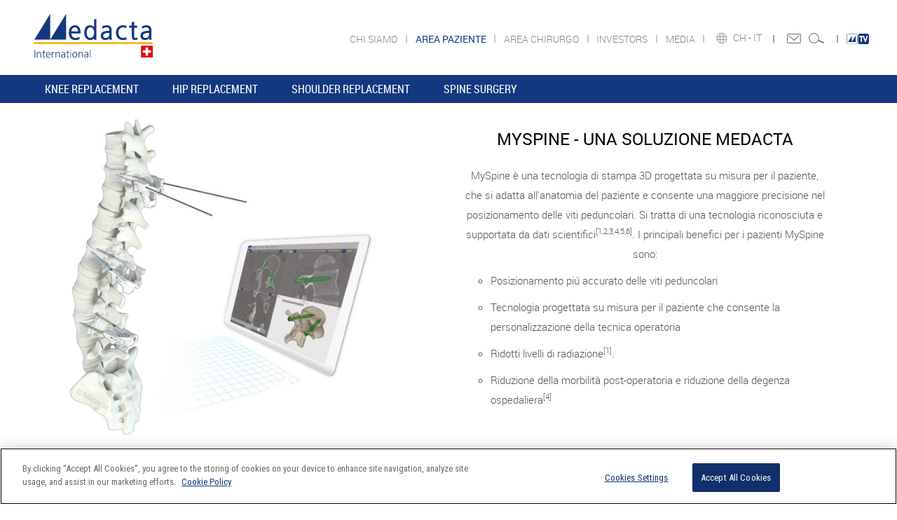

--- FILE ---
content_type: text/html; charset=UTF-8
request_url: https://www.medacta.com/IT/myspine-the-medacta-solution?lang=IT
body_size: 13785
content:
<!DOCTYPE html>
<html lang="en">
<head>
    <meta charset="utf-8">
    <meta http-equiv="X-UA-Compatible" content="IE=edge">
    <meta name="viewport" content="width=device-width, initial-scale=1">
            <title>Medacta Corporate</title>
                <link rel="stylesheet" href="/css/app.css">
    
    <script src="/js/app.js"></script>
    <link rel="preconnect" href="https://fonts.googleapis.com">
<link rel="preconnect" href="https://fonts.gstatic.com" crossorigin>
<link href="https://fonts.googleapis.com/css2?family=Roboto+Condensed&display=swap" rel="stylesheet">
<style>


	#ot-sdk-cookie-policy-v2.ot-sdk-cookie-policy table td {
		font-size: 14px;
		font-family: 'RobotoLight', sans-serif !important;
	}

	#ot-sdk-cookie-policy-v2.ot-sdk-cookie-policy #cookie-policy-description{
		font-size: 14px !important;
		font-family: 'RobotoLight', sans-serif !important;
	}

	#ot-sdk-cookie-policy-v2 h4{
		font-size: 14px !important;
		font-family: 'RobotoLight', sans-serif!important;
	}

	#ot-sdk-cookie-policy-v2.ot-sdk-cookie-policy .ot-sdk-cookie-policy-group-desc{
		font-size: 14px !important;
		font-family: 'RobotoLight', sans-serif !important;
	}

	#ot-sdk-cookie-policy-v2.ot-sdk-cookie-policy #cookie-policy-description{
		font-size: 14px !important;
		font-family: 'RobotoLight', sans-serif !important;
	}

	#ot-sdk-cookie-policy-v2.ot-sdk-cookie-policy .ot-table-header {
		font-size: 14px !important;
		font-family: 'RobotoLight', sans-serif !important;
	}

	#ot-sdk-cookie-policy span{
		font-size: 14px !important;
		font-family: 'RobotoLight', sans-serif !important;
	}
</style>

<!-- Inizio informativa di consenso dei cookie OneTrust per medacta.com -->
<script type="text/javascript" src="https://cdn.cookielaw.org/consent/e6cbf134-6daf-477f-9bec-26e0724d4246/OtAutoBlock.js" ></script>
<script src="https://cdn.cookielaw.org/scripttemplates/otSDKStub.js" type="text/javascript" charset="UTF-8" data-domain-script="e6cbf134-6daf-477f-9bec-26e0724d4246" ></script>
<script type="text/javascript">
	function OptanonWrapper() { }
</script>
<!-- Fine informativa di consenso dei cookie OneTrust per medacta.com -->

<!-- Google Tag Manager -->
<script>(function(w,d,s,l,i){w[l]=w[l]||[];w[l].push({'gtm.start':
				new Date().getTime(),event:'gtm.js'});var f=d.getElementsByTagName(s)[0],
			j=d.createElement(s),dl=l!='dataLayer'?'&l='+l:'';j.setAttributeNode(d.createAttribute('data-ot-ignore'));j.async=true;j.src=
			'https://www.googletagmanager.com/gtm.js?id='+i+dl;f.parentNode.insertBefore(j,f);
	})(window,document,'script','dataLayer', 'GTM-PZKMMCR');</script>
<!-- End Google Tag Manager -->
    <!-- Hotjar Tracking Code for www.medacta.com -->
    <script>
        (function(h,o,t,j,a,r){
            h.hj=h.hj||function(){(h.hj.q=h.hj.q||[]).push(arguments)};
            h._hjSettings={hjid:1086113,hjsv:6};
            a=o.getElementsByTagName('head')[0];
            r=o.createElement('script');r.async=1;
            r.src=t+h._hjSettings.hjid+j+h._hjSettings.hjsv;
            a.appendChild(r);
        })(window,document,'https://static.hotjar.com/c/hotjar-','.js?sv=');
    </script>



</head>

<body id="homemedical"
      class="medpro">
<!-- Google Tag Manager (noscript) -->
<noscript><iframe src=https://www.googletagmanager.com/ns.html?id=GTM-PZKMMCR
                  height="0" width="0" style="display:none;visibility:hidden"></iframe></noscript>
<!-- End Google Tag Manager (noscript) -->

<div id="page-top"></div>
<div id="loader-wrapper" style="position: fixed;top: 50%;left: 50%;z-index: 1000;"></div>

<div class="container-fluid " id="row-header">
    <!-- Start Top Search -->

            <!-- Start Top Search -->
<div class="top-search">
    <div class="container">
        <div class="input-group">
            <form action="/IT/search" method="GET">
                <span class="input-group-addon"><i class="fa fa-search"></i></span>
                <input type="text" name="q" class="form-control searchInput" placeholder="Search">
                <span class="input-group-addon close-search"><i class="fa fa-times"></i></span>
            </form>
        </div>
    </div>
</div>
<!-- End Top Search -->

<div class="row hidden-xs" id="topBar-brand">
    <!-- TOPBAR Logo -->
    <div class="col-md-12" id="topBar-brand-logo" style="padding: 0;">
        <a href="/" rel="bookmark"><img src="/images/header/Logo_Medacta.svg" alt="Medacta International" style="max-width: 170px !important;"></a>
    </div>
</div>

<div class="row hidden-xs" id="topBar">
    <!-- TOPBAR medical + icone -->
    <div class="col-md-12" style="padding: 0;">
        <!-- SEZIONE PULSANTI SELEZIONE PAESE E LINGUA -->
        <div class="col-md-4" id="topBarIcon">
            <div class="icon-static">
              <a href="https://more.medacta.tv/" style="margin: 0;">
                <img src="../images/MoreTv.svg" style="padding-top: 4px; max-width: 35px;">
              </a>
            </div>
            <div class="icon-static icon-flag icon-flag-stile02">
              <span class="icon-static-separator">&nbsp;</span>
              <a href="https://www.medacta.com/EN/contact-us-global" class="contactTop"></a>
              <!--Al momento nascosta <a href="#"><img src="assets/images/header/icon-login.png"></a>-->
              <a href="#" class="searchTop"></a>
            </div>
            <div class="icon-flag icon-flag-stile02">
                                    <a href="/IT/countries">
                        CH&nbsp;-
                    </a>
                                <a href="#" class="dropdown-toggle" id="dropdownMenuLang" data-toggle="dropdown" aria-haspopup="true" aria-expanded="true">
                    IT
                </a>

                                    <ul class="dropdown-menu ddmLang" aria-labelledby="dropdownMenuLang" >
                        <li>
                            <span class="caret caret-up"></span>
                            <label class="lang">Choose Your Language</label>
                        </li>
                                                    <li>
                                                                    <a href="/IT/myspine-the-medacta-solution?lang=IT">
                                        <img src="/images/flags/IT.png">
                                        <label class="lang">Italiano</label>
                                    </a>
                                                            </li>
                                                    <li>
                                                                    <a href="/EN/myspine-the-medacta-solution?lang=EN">
                                        <img src="/images/flags/EN.png">
                                        <label class="lang">English</label>
                                    </a>
                                                            </li>
                                                    <li>
                                                                    <a href="/ES/myspine-the-medacta-solution?lang=ES">
                                        <img src="/images/flags/ES.png">
                                        <label class="lang">Español</label>
                                    </a>
                                                            </li>
                                                    <li>
                                                                    <a href="/FR/myspine-the-medacta-solution?lang=FR">
                                        <img src="/images/flags/FR.png">
                                        <label class="lang">Français</label>
                                    </a>
                                                            </li>
                                                    <li>
                                                                    <a href="/GR/myspine-the-medacta-solution?lang=GR">
                                        <img src="/images/flags/GR.png">
                                        <label class="lang">Ελληνικά</label>
                                    </a>
                                                            </li>
                                                    <li>
                                                                    <a href="/PT/myspine-the-medacta-solution?lang=PT">
                                        <img src="/images/flags/PT.png">
                                        <label class="lang">Portuguese</label>
                                    </a>
                                                            </li>
                                                    <li>
                                                                    <a href="/DE/myspine-the-medacta-solution?lang=DE">
                                        <img src="/images/flags/DE.png">
                                        <label class="lang">Deutsch</label>
                                    </a>
                                                            </li>
                                            </ul>
                                <span class="icon-static-separator">&nbsp;</span>
            </div>
            <div class="icon-static icon-flag icon-flag-stile02">
                <a href="/IT/countries" class="countryTop"></a>
            </div>
        </div>
                    <div class="col-md-8" id="topBarMenu">
                
                    <div class="row">
                        <div class="col-xs-12 menuTop">
                                                                                                                        <a href="/IT/chi-siamo">
                                                                                CHI SIAMO
                                                                            </span>
                                                                    </a>
                                                                                                                            <a href="https://patients.medacta.com/">
                                                                            <span class="menuTop-current-area">
                                                                                AREA PAZIENTE
                                                                    </a>
                                                                                                                            <a href="/EN/home-med-pro-global">
                                                                                AREA CHIRURGO
                                                                            </span>
                                                                    </a>
                                                                                                                            <a href="/IT/home-investors-global">
                                                                                INVESTORS
                                                                            </span>
                                                                    </a>
                                                                                                                            <a href="/EN/media">
                                                                                MEDIA
                                                                            </span>
                                                                    </a>
                                                                                    </div>
                    </div>

                            </div>
        
    </div>
</div>    
            <nav id="menuPrincipale"  class="navbar navbar-default bootsnav">
    <div class="container">
        <!-- Start Header Navigation -->
        <div class="navbar-header">
            <button type="button" class="navbar-toggle" data-toggle="collapse" data-target="#navbar-menu-mobile" aria-expanded="true">
                <i class="fa fa-bars"></i>
            </button>
            <a class="navbar-brand" href="/"><img src="/images/header/Logo_Medacta.svg" alt="Medacta International" class="logo"></a>
            <a href="#" class="searchTop visible-xs-block"></a>
        </div>

        <!-- End Header Navigation -->
        
                            <div class="collapse navbar-collapse hidden-xs" id="navbar-menu">
                    <ul class="nav navbar-nav navbar-left" data-in="fadeInDown" data-out="fadeOutUp">

                                                                                <li class="noDropdown">
                                <a target="" href="https://patients.medacta.com/en-us/knee-replacement">KNEE REPLACEMENT</a>

                                
                            </li>
                                                                                <li class="noDropdown">
                                <a target="" href="https://patients.medacta.com/en-us/hip-replacement">HIP REPLACEMENT</a>

                                
                            </li>
                                                                                <li class="noDropdown">
                                <a target="" href="https://patients.medacta.com/en-us/shoulder-replacement">SHOULDER REPLACEMENT</a>

                                
                            </li>
                                                                                <li class="noDropdown">
                                <a target="" href="https://patients.medacta.com/en-us/spine-surgery">SPINE SURGERY</a>

                                
                            </li>
                                            </ul>
                </div><!-- /.navbar-collapse -->
            
            <div class="collapse navbar-collapse visible-xs-block" id="navbar-menu-mobile">
                <ul class="nav navbar-nav navbar-left visible-xs-block" data-in="fadeInDown" data-out="fadeOutUp">
                    <li class="dropdown megamenu-dropdown" id="menuFlag">
                        <a href="/IT/countries" class="countryTop"></a>
                                                    <a href="/IT/countries" class="flagCountry">
                                CH&nbsp;-&nbsp;
                            </a>
                                                <a href="#" class="flagCountry dropdown-toggle" id="dropdownMenuLang" data-toggle="dropdown">
                            IT
                            <span class="icon-static-separator-mobile">|</span>
                        </a>
                        <a href="https://www.medacta.com/EN/contact-us-global" class="contactTop"></a>
                        <!-- INIZIO SEZIONE BADGE MEDACTA TV -->
                        <span class="icon-static-separator-mobile" style="color: rgb(113,113,113) !important;margin-left: 5px !important; margin-right: 10px;">|</span>
                        <div style="display: inline-block;">
                          <a href="https://more.medacta.tv/" style="display: flex; border:none;padding: 9px 0 0 0 !important;margin-left: 0;">
                            <div style="width: 45px;height: 25px;">
                              <img src="../images/MoreTv.svg" style="width: 40px;height: 18px;">
                            </div>
                          </a>
                        </div>
                        <!-- FINE SEZIONE BADGE MEDACTA TV -->
                                                    <ul class="dropdown-menu ddmLang" aria-labelledby="dropdownMenuLang" >
                                <li>
                                    <span class="caret caret-up"></span>
                                    <label class="lang">Choose Your Language</label>
                                </li>
                                                                    <li>
                                                                                    <a href="/IT/myspine-the-medacta-solution?lang=IT">
                                                <img src="/images/flags/IT.png">
                                                <label class="lang">Italiano</label>
                                            </a>
                                                                            </li>
                                                                    <li>
                                                                                    <a href="/EN/myspine-the-medacta-solution?lang=EN">
                                                <img src="/images/flags/EN.png">
                                                <label class="lang">English</label>
                                            </a>
                                                                            </li>
                                                                    <li>
                                                                                    <a href="/ES/myspine-the-medacta-solution?lang=ES">
                                                <img src="/images/flags/ES.png">
                                                <label class="lang">Español</label>
                                            </a>
                                                                            </li>
                                                                    <li>
                                                                                    <a href="/FR/myspine-the-medacta-solution?lang=FR">
                                                <img src="/images/flags/FR.png">
                                                <label class="lang">Français</label>
                                            </a>
                                                                            </li>
                                                                    <li>
                                                                                    <a href="/GR/myspine-the-medacta-solution?lang=GR">
                                                <img src="/images/flags/GR.png">
                                                <label class="lang">Ελληνικά</label>
                                            </a>
                                                                            </li>
                                                                    <li>
                                                                                    <a href="/PT/myspine-the-medacta-solution?lang=PT">
                                                <img src="/images/flags/PT.png">
                                                <label class="lang">Portuguese</label>
                                            </a>
                                                                            </li>
                                                                    <li>
                                                                                    <a href="/DE/myspine-the-medacta-solution?lang=DE">
                                                <img src="/images/flags/DE.png">
                                                <label class="lang">Deutsch</label>
                                            </a>
                                                                            </li>
                                                            </ul>
                        
                    </li>
                    
                        
                        <li class="dropdown megamenu-dropdown has-link" id="menuMobile1">
                                                            <a class="no-togle" href="/IT/chi-siamo">
                                    <i class="ico-menu-readmore"></i>
                                </a>
                                                        
                                <a href="/IT/chi-siamo" class="dropdown-toggle has-link-expand" data-toggle="dropdown">

                                    CHI SIAMO
                                </a>

                            
                                                            <ul class="dropdown-menu" role="menu"><li class="dropdown has-link"><a  class="no-togle" href="/IT/chi-siamo" class="dropdown-toggle has-link-expand" data-toggle="dropdown"><i class="ico-menu-readmore"></i></a><a id="N20171317572887560jgiudi" href="/IT/chi-siamo" class="dropdown-toggle has-link-expand" data-toggle="dropdown" target="">CORPORATE</a><span class="clearfix"></span><ul class="dropdown-menu" role="menu"><li class="noDropdown"><a id="N20171415352762" href="/IT/storia" target="">STORIA</a><span class="clearfix"></span></li><li class="noDropdown"><a id="N201714144510589" href="/IT/sustainable-innovation" target="">INNOVAZIONE RESPONSABILE E SOSTENIBILE</a><span class="clearfix"></span></li><li class="noDropdown"><a id="N2019321630358" href="/IT/formazione-medica" target="">ALTA FORMAZIONE MEDICA</a><span class="clearfix"></span></li><li class="noDropdown"><a id="N201714144523590" href="/IT/sostenibilita-del-sistema-sanitario" target="">SOSTENIBILITÀ DEI SISTEMI SANITARI</a><span class="clearfix"></span></li><li class="noDropdown"><a id="N202063165034491" href="/IT/what-we-do-matters" target="">QUELLO CHE FACCIAMO È IMPORTANTE</a><span class="clearfix"></span></li><li class="noDropdown"><a id="N201714144547598" href="/IT/sostenibilita" target="">SOSTENIBILITÀ</a><span class="clearfix"></span></li><li class="noDropdown"><a id="N201714153512182" href="/EN/locations" target="">DOVE SIAMO</a><span class="clearfix"></span></li><li class="dropdown has-link"><a  class="no-togle" href="https://forticomeunaquercia.medacta.com/" class="dropdown-toggle has-link-expand" data-toggle="dropdown"><i class="ico-menu-readmore"></i></a><a id="N20222417715401" href="https://forticomeunaquercia.medacta.com/" class="dropdown-toggle has-link-expand" data-toggle="dropdown" target="">STRONG AS AN OAK TREE</a><span class="clearfix"></span><ul class="dropdown-menu" role="menu"></ul></li></ul></li><li class="dropdown has-link"><a  class="no-togle" href="/IT/valori" class="dropdown-toggle has-link-expand" data-toggle="dropdown"><i class="ico-menu-readmore"></i></a><a id="N202411182520573" href="/IT/valori" class="dropdown-toggle has-link-expand" data-toggle="dropdown" target="">I NOSTRI VALORI</a><span class="clearfix"></span><ul class="dropdown-menu" role="menu"><li class="noDropdown"><a id="N202534154117651" href="/IT/bemedacta-stories" target="">#BEMEDACTA STORIES</a><span class="clearfix"></span></li></ul></li><li class="dropdown"><a id="N20171318544328flayvi" href="#" class="dropdown-toggle" data-toggle="dropdown" target="">COMPLIANCE</a><span class="clearfix"></span><ul class="dropdown-menu" role="menu"><li class="noDropdown"><a id="N20220211374338" href="/IT/code-of-business-conduct" target="">CODE OF BUSINESS CONDUCT AND ETHICS</a><span class="clearfix"></span></li><li class="noDropdown"><a id="N202202113530740" href="/EN/compliance-global-about-us" target="">CORPORATE COMPLIANCE PROGRAMME</a><span class="clearfix"></span></li></ul></li><li class="noDropdown"><a id="N201713185139991eb3xr" href="/IT/academy" target="">ACADEMY</a><span class="clearfix"></span></li><li class="noDropdown"><a id="N20171318620323v3d6lxr" href="/EN/careers-countries" target="">LAVORA CON NOI</a><span class="clearfix"></span></li><li class="noDropdown"><a id="N20171318626911rroogvi" href="http://www.medactaforlife.com" target="">FOUNDATION</a><span class="clearfix"></span></li></ul>
                            
                        </li>
                    
                        
                        <li class="dropdown megamenu-dropdown has-link" id="menuMobile2">
                                                            <a class="no-togle" href="https://patients.medacta.com/">
                                    <i class="ico-menu-readmore"></i>
                                </a>
                                                        
                                <a href="https://patients.medacta.com/" class="dropdown-toggle has-link-expand" data-toggle="dropdown">

                                    AREA PAZIENTE
                                </a>

                            
                                                            <ul class="dropdown-menu" role="menu"><li class="noDropdown"><a id="N2024102111631553" href="https://patients.medacta.com/en-us/knee-replacement" target="_blank">KNEE REPLACEMENT</a><span class="clearfix"></span></li><li class="noDropdown"><a id="N202410211179457" href="https://patients.medacta.com/en-us/hip-replacement" target="_blank">HIP REPLACEMENT</a><span class="clearfix"></span></li><li class="noDropdown"><a id="N2024102111734632" href="https://patients.medacta.com/en-us/shoulder-replacement" target="_blank">SHOULDER REPLACEMENT</a><span class="clearfix"></span></li><li class="noDropdown"><a id="N2024102111753561" href="https://patients.medacta.com/en-us/spine-surgery" target="_blank">SPINE SURGERY</a><span class="clearfix"></span></li></ul>
                            
                        </li>
                    
                        
                        <li class="dropdown megamenu-dropdown has-link" id="menuMobile3">
                                                            <a class="no-togle" href="/EN/home-med-pro-global">
                                    <i class="ico-menu-readmore"></i>
                                </a>
                                                        
                                <a href="/EN/home-med-pro-global" class="dropdown-toggle has-link-expand" data-toggle="dropdown">

                                    AREA CHIRURGO
                                </a>

                            
                                                            <ul class="dropdown-menu" role="menu"><li class="dropdown has-link"><a  class="no-togle" href="/EN/home-joint-global" class="dropdown-toggle has-link-expand" data-toggle="dropdown"><i class="ico-menu-readmore"></i></a><a id="N201713165511663n6cd6lxr" href="/EN/home-joint-global" class="dropdown-toggle has-link-expand" data-toggle="dropdown" target="">JOINT</a><span class="clearfix"></span><ul class="dropdown-menu" role="menu"><li class="dropdown has-link"><a  class="no-togle" href="/EN/global-hip" class="dropdown-toggle has-link-expand" data-toggle="dropdown"><i class="ico-menu-readmore"></i></a><a id="N20171316561674zbh85mi" href="/EN/global-hip" class="dropdown-toggle has-link-expand" data-toggle="dropdown" target="">HIP</a><span class="clearfix"></span><ul class="dropdown-menu" role="menu"><li class="noDropdown"><a id="N20171491418530" href="/EN/amis" target="">AMIS</a><span class="clearfix"></span></li><li class="noDropdown"><a id="N2021858114254" href="/EN/amis-bikini" target="">AMIS BIKINI</a><span class="clearfix"></span></li><li class="dropdown"><a id="N20171491432518" href="#" class="dropdown-toggle" data-toggle="dropdown" target="">PRIMARY TOTAL HIP REPLACEMENT</a><span class="clearfix"></span><ul class="dropdown-menu" role="menu"><li class="dropdown has-link"><a  class="no-togle" href="/EN/femoral-systems" class="dropdown-toggle has-link-expand" data-toggle="dropdown"><i class="ico-menu-readmore"></i></a><a id="N201714956523" href="/EN/femoral-systems" class="dropdown-toggle has-link-expand" data-toggle="dropdown" target="">FEMORAL SYSTEMS</a><span class="clearfix"></span><ul class="dropdown-menu" role="menu"><li class="dropdown has-link"><a  class="no-togle" href="/EN/p-family-global" class="dropdown-toggle has-link-expand" data-toggle="dropdown"><i class="ico-menu-readmore"></i></a><a id="N202311114916659" href="/EN/p-family-global" class="dropdown-toggle has-link-expand" data-toggle="dropdown" target="">P-FAMILY</a><span class="clearfix"></span><ul class="dropdown-menu" role="menu"><li class="noDropdown"><a id="N202325163310269" href="/EN/p-family-global" target="">P-FAMILY</a><span class="clearfix"></span></li><li class="noDropdown"><a id="N20199511122757" href="/EN/amistem-p" target="">AMISTEM-P SYSTEM</a><span class="clearfix"></span></li><li class="noDropdown"><a id="N202105153018132" href="/EN/quadra-p-system-global" target="">QUADRA-P SYSTEM</a><span class="clearfix"></span></li><li class="noDropdown"><a id="N2020113111035320" href="/EN/sms" target="">SMS</a><span class="clearfix"></span></li></ul></li><li class="noDropdown"><a id="N20171493046408" href="/EN/amistem" target="">AMISTEM SYSTEM</a><span class="clearfix"></span></li><li class="noDropdown"><a id="N202332142138646" href="/EN/amistem-p" target="">AMISTEM-P</a><span class="clearfix"></span></li><li class="noDropdown"><a id="N2017149330115" href="/EN/quadra" target="">QUADRA SYSTEM</a><span class="clearfix"></span></li><li class="noDropdown"><a id="N202332142249771" href="/EN/quadra-p-system-global" target="">QUADRA-P</a><span class="clearfix"></span></li><li class="noDropdown"><a id="N2023321423303" href="/EN/sms" target="">SMS</a><span class="clearfix"></span></li><li class="noDropdown"><a id="N20171493311228" href="/EN/masterloc" target="">MASTERLOC</a><span class="clearfix"></span></li><li class="noDropdown"><a id="N20171493318527" href="/EN/minimax" target="">MINIMAX</a><span class="clearfix"></span></li><li class="noDropdown"><a id="N202161153156590" href="/EN/amis-k" target="">AMIS-K</a><span class="clearfix"></span></li><li class="noDropdown"><a id="N202033113912523" href="/EN/x-acta" target="">X-ACTA</a><span class="clearfix"></span></li><li class="noDropdown"><a id="N20171495547127" href="/EN/femoral-heads" target="">FEMORAL HEADS</a><span class="clearfix"></span></li><li class="noDropdown"><a id="N201714125120766" href="/EN/mectaplug" target="">MECTAPLUG</a><span class="clearfix"></span></li></ul></li><li class="dropdown"><a id="N2017149574881" href="#" class="dropdown-toggle" data-toggle="dropdown" target="">ACETABULAR SYSTEMS</a><span class="clearfix"></span><ul class="dropdown-menu" role="menu"><li class="noDropdown"><a id="N20171495410966" href="/EN/versafitcup-cc-trio" target="">VERSAFITCUP CC TRIO</a><span class="clearfix"></span></li><li class="noDropdown"><a id="N20171495423104" href="/EN/versafitcup-dm" target="">VERSAFITCUP DM</a><span class="clearfix"></span></li><li class="noDropdown"><a id="N201714122159767" href="/EN/mpact-system" target="">MPACT SYSTEM</a><span class="clearfix"></span></li><li class="noDropdown"><a id="N20259413451793" href="/EN/mpact-3d-metal-monocer" target="">MPACT 3D METAL MONOCER</a><span class="clearfix"></span></li><li class="noDropdown"><a id="N20229116150543" href="/EN/sensitin-dm-converter" target="">SENSITIN DM CONVERTER</a><span class="clearfix"></span></li><li class="dropdown"><a id="N20171495843761" href="#" class="dropdown-toggle" data-toggle="dropdown" target="">CEMENTED CUPS</a><span class="clearfix"></span><ul class="dropdown-menu" role="menu"><li class="noDropdown"><a id="N20172313455978793blnmi" href="/EN/versacem" target="">VERSACEM</a><span class="clearfix"></span></li><li class="noDropdown"><a id="N201714122221710" href="/EN/apricot" target="">APRICOT</a><span class="clearfix"></span></li><li class="noDropdown"><a id="N20171495914976" href="/EN/native" target="">NATIVE</a><span class="clearfix"></span></li></ul></li></ul></li></ul></li><li class="dropdown has-link"><a  class="no-togle" href="/EN/revision-hip-replacement" class="dropdown-toggle has-link-expand" data-toggle="dropdown"><i class="ico-menu-readmore"></i></a><a id="N2017149144354" href="/EN/revision-hip-replacement" class="dropdown-toggle has-link-expand" data-toggle="dropdown" target="">REVISION TOTAL HIP REPLACEMENT</a><span class="clearfix"></span><ul class="dropdown-menu" role="menu"><li class="dropdown"><a id="N201714102912879" href="#" class="dropdown-toggle" data-toggle="dropdown" target="">REVISION FEMORAL SYSTEMS</a><span class="clearfix"></span><ul class="dropdown-menu" role="menu"><li class="noDropdown"><a id="N20216316113394" href="/EN/m-vizion-femoral-revision-system" target="">M-VIZION</a><span class="clearfix"></span></li><li class="noDropdown"><a id="N201714103338212" href="/EN/quadra" target="">QUADRA SYSTEM</a><span class="clearfix"></span></li></ul></li><li class="dropdown"><a id="N201714102926156" href="#" class="dropdown-toggle" data-toggle="dropdown" target="">REVISION ACETABULAR SYSTEM</a><span class="clearfix"></span><ul class="dropdown-menu" role="menu"><li class="noDropdown"><a id="N201714122331170" href="/EN/mpact-system" target="">MPACT SYSTEM</a><span class="clearfix"></span></li><li class="noDropdown"><a id="N202291161542560" href="/EN/sensitin-dm-converter" target="">SENSITIN DM CONVERTER</a><span class="clearfix"></span></li><li class="dropdown"><a id="N20171412235518" href="#" class="dropdown-toggle" data-toggle="dropdown" target="">CEMENTED CUPS</a><span class="clearfix"></span><ul class="dropdown-menu" role="menu"><li class="noDropdown"><a id="N20171412455863" href="/EN/apricot" target="">APRICOT</a><span class="clearfix"></span></li><li class="noDropdown"><a id="N201714124518220" href="/EN/native" target="">NATIVE</a><span class="clearfix"></span></li></ul></li></ul></li></ul></li><li class="dropdown"><a id="N20171491856680" href="#" class="dropdown-toggle" data-toggle="dropdown" target="">HEMIARTHROPLASTY</a><span class="clearfix"></span><ul class="dropdown-menu" role="menu"><li class="noDropdown"><a id="N20171412474770" href="/EN/bipolar-head" target="">BIPOLAR HEAD</a><span class="clearfix"></span></li><li class="noDropdown"><a id="N201714124719283" href="/EN/endo-head" target="">ENDO HEAD</a><span class="clearfix"></span></li><li class="dropdown"><a id="N201714124740563" href="#" class="dropdown-toggle" data-toggle="dropdown" target="">FEMORAL SYSTEMS</a><span class="clearfix"></span><ul class="dropdown-menu" role="menu"><li class="noDropdown"><a id="N201714124759267" href="/EN/amistem" target="">AMISTEM SYSTEM</a><span class="clearfix"></span></li><li class="noDropdown"><a id="N201714124815499" href="/EN/quadra" target="">QUADRA SYSTEM</a><span class="clearfix"></span></li><li class="noDropdown"><a id="N20171412483067" href="/EN/masterloc" target="">MASTERLOC</a><span class="clearfix"></span></li><li class="noDropdown"><a id="N201714124847943" href="/EN/minimax" target="">MINIMAX</a><span class="clearfix"></span></li></ul></li></ul></li><li class="dropdown"><a id="N20171491922638" href="#" class="dropdown-toggle" data-toggle="dropdown" target="">MYSOLUTIONS PERSONALIZED ECOSYSTEM</a><span class="clearfix"></span><ul class="dropdown-menu" role="menu"><li class="noDropdown"><a id="N20233214596840" href="/EN/home-myhip-planner-verifier" target="">PERSONALIZED 3D PLANNING</a><span class="clearfix"></span></li><li class="noDropdown"><a id="N201714124953882" href="/EN/myhip" target="">PATIENT-MATCHED TECHNOLOGY</a><span class="clearfix"></span></li><li class="noDropdown"><a id="N2023321504579" href="https://www.medacta.com/EN/home-myhip-planner-verifier#MyHipVerifier" target="">VERIFICATION TOOL</a><span class="clearfix"></span></li><li class="noDropdown"><a id="N20233215045314" href="https://pop.medacta.com/welcome/medacta_country.php" target="">PATIENT OPTIMIZED PATHWAY (POP)</a><span class="clearfix"></span></li><li class="noDropdown"><a id="N20233215112585" href="https://mcd.medacta.com/" target="">CLINICAL DATA & ANALYSIS</a><span class="clearfix"></span></li></ul></li><li class="noDropdown"><a id="N20210113576434" href="/EN/home-myhip-planner-verifier" target="">MYHIP PLANNER & MYHIP VERIFIER</a><span class="clearfix"></span></li><li class="dropdown"><a id="N20171491948251" href="#" class="dropdown-toggle" data-toggle="dropdown" target="">ADVANCED MATERIALS</a><span class="clearfix"></span><ul class="dropdown-menu" role="menu"><li class="noDropdown"><a id="N201714125028405" href="/EN/highcross" target="">HIGHCROSS</a><span class="clearfix"></span></li><li class="noDropdown"><a id="N201714125041467" href="/EN/mectagrip" target="">MECTAGRIP</a><span class="clearfix"></span></li><li class="noDropdown"><a id="N2022651530127" href="/EN/3d-metal" target="">3D METAL</a><span class="clearfix"></span></li></ul></li><li class="dropdown"><a id="N20233384915204" href="#" class="dropdown-toggle" data-toggle="dropdown" target="">ADVANCED INSTRUMENTATIONS</a><span class="clearfix"></span><ul class="dropdown-menu" role="menu"><li class="noDropdown"><a id="N20171412506421" href="/EN/gaston" target="">GASTON</a><span class="clearfix"></span></li></ul></li><li class="dropdown"><a id="N20171492335794" href="#" class="dropdown-toggle" data-toggle="dropdown" target="">CEMENTATION</a><span class="clearfix"></span><ul class="dropdown-menu" role="menu"><li class="noDropdown"><a id="N20171412515495" href="/EN/mectacem-x" target="">BONE CEMENT</a><span class="clearfix"></span></li><li class="noDropdown"><a id="N202273171223542" href="/EN/mectacem-x-kit" target="">CEMENTATION KIT</a><span class="clearfix"></span></li></ul></li></ul></li><li class="dropdown has-link"><a  class="no-togle" href="/EN/global-knee" class="dropdown-toggle has-link-expand" data-toggle="dropdown"><i class="ico-menu-readmore"></i></a><a id="N201713165725768dkro1or" href="/EN/global-knee" class="dropdown-toggle has-link-expand" data-toggle="dropdown" target="">KNEE</a><span class="clearfix"></span><ul class="dropdown-menu" role="menu"><li class="dropdown has-link"><a  class="no-togle" href="/EN/total-knee-system" class="dropdown-toggle has-link-expand" data-toggle="dropdown"><i class="ico-menu-readmore"></i></a><a id="N20171412532913" href="/EN/total-knee-system" class="dropdown-toggle has-link-expand" data-toggle="dropdown" target="">TOTAL KNEE SYSTEMS</a><span class="clearfix"></span><ul class="dropdown-menu" role="menu"><li class="noDropdown"><a id="N20241210830790" href="/EN/gmk-spherika" target="">GMK SPHERIKA</a><span class="clearfix"></span></li><li class="noDropdown"><a id="N201714125332891" href="/EN/gmk-sphere" target="">GMK SPHERE</a><span class="clearfix"></span></li><li class="noDropdown"><a id="N201714125348779" href="/EN/gmk-primary" target="">GMK PRIMARY</a><span class="clearfix"></span></li><li class="dropdown"><a id="N20171412544347" href="#" class="dropdown-toggle" data-toggle="dropdown" target="">OTHER IMPLANTS</a><span class="clearfix"></span><ul class="dropdown-menu" role="menu"><li class="noDropdown"><a id="N2017141254223" href="/EN/cinetique" target="">CINETIQUE</a><span class="clearfix"></span></li><li class="noDropdown"><a id="N201714125432435" href="/EN/evolis" target="">EVOLIS</a><span class="clearfix"></span></li></ul></li><li class="dropdown"><a id="N201714125453755" href="#" class="dropdown-toggle" data-toggle="dropdown" target="">TECHNOLOGIES</a><span class="clearfix"></span><ul class="dropdown-menu" role="menu"><li class="noDropdown"><a id="N201724111414876w068yqfr" href="/EN/myknee" target="">MYKNEE</a><span class="clearfix"></span></li><li class="noDropdown"><a id="N202192121119220" href="/EN/myknee-r" target="">MYKNEE R</a><span class="clearfix"></span></li><li class="noDropdown"><a id="N201724111443377frpmn29" href="/EN/myknee-mis" target="">MYKNEE MIS</a><span class="clearfix"></span></li><li class="noDropdown"><a id="N201724111451736sh5mi" href="/EN/myknee-lbs" target="">MYKNEE LBS</a><span class="clearfix"></span></li><li class="noDropdown"><a id="N20189517713796" href="/EN/myknee-pps" target="">MYKNEE PPS</a><span class="clearfix"></span></li><li class="noDropdown"><a id="N201714125522996" href="/EN/gmk-efficiency" target="">GMK EFFICIENCY</a><span class="clearfix"></span></li><li class="noDropdown"><a id="N201714125534219" href="/EN/imns" target="">CAS</a><span class="clearfix"></span></li></ul></li></ul></li><li class="dropdown"><a id="N201714125555927" href="#" class="dropdown-toggle" data-toggle="dropdown" target="">PARTIAL KNEE SYSTEMS</a><span class="clearfix"></span><ul class="dropdown-menu" role="menu"><li class="noDropdown"><a id="N20171412566468" href="/EN/gmk-uni" target="">GMK UNI</a><span class="clearfix"></span></li><li class="dropdown has-link"><a  class="no-togle" href="/EN/home-moto-platform" class="dropdown-toggle has-link-expand" data-toggle="dropdown"><i class="ico-menu-readmore"></i></a><a id="N202243141927986" href="/EN/home-moto-platform" class="dropdown-toggle has-link-expand" data-toggle="dropdown" target="">MOTO PLATFORM</a><span class="clearfix"></span><ul class="dropdown-menu" role="menu"><li class="noDropdown"><a id="N202083101740395" href="/EN/moto-lateral" target="">MOTO LATERAL</a><span class="clearfix"></span></li><li class="noDropdown"><a id="N201904151423494" href="/EN/moto-medial" target="">MOTO MEDIAL</a><span class="clearfix"></span></li><li class="noDropdown"><a id="N20224415323288" href="/EN/moto-pfj" target="">MOTO PFJ</a><span class="clearfix"></span></li></ul></li><li class="dropdown"><a id="N201714125620474" href="#" class="dropdown-toggle" data-toggle="dropdown" target="">TECHNOLOGIES</a><span class="clearfix"></span><ul class="dropdown-menu" role="menu"><li class="noDropdown"><a id="N201714125633850" href="/EN/myknee-uni" target="">MYKNEE UNI</a><span class="clearfix"></span></li></ul></li></ul></li><li class="dropdown has-link"><a  class="no-togle" href="/EN/gmk-revision-system" class="dropdown-toggle has-link-expand" data-toggle="dropdown"><i class="ico-menu-readmore"></i></a><a id="N2017141257454" href="/EN/gmk-revision-system" class="dropdown-toggle has-link-expand" data-toggle="dropdown" target="">KNEE REVISION SYSTEMS</a><span class="clearfix"></span><ul class="dropdown-menu" role="menu"><li class="noDropdown"><a id="N20171412571927" href="/EN/gmk-revision" target="">GMK REVISION</a><span class="clearfix"></span></li><li class="noDropdown"><a id="N201714125728540" href="/EN/gmk-hinge" target="">GMK HINGE</a><span class="clearfix"></span></li><li class="noDropdown"><a id="N20190110577848" href="/EN/3d-metal-cones-eu" target="">3D METAL CONES</a><span class="clearfix"></span></li></ul></li><li class="dropdown"><a id="N201714125755898" href="#" class="dropdown-toggle" data-toggle="dropdown" target="">PATIENT-MATCHED TECHNOLOGY</a><span class="clearfix"></span><ul class="dropdown-menu" role="menu"><li class="noDropdown"><a id="N2017141258919" href="/EN/myknee" target="">MYKNEE</a><span class="clearfix"></span></li><li class="noDropdown"><a id="N20172411205769wu3di" href="/EN/myknee-mis" target="">MYKNEE MIS</a><span class="clearfix"></span></li><li class="noDropdown"><a id="N201724112021828yczncdi" href="/EN/myknee-lbs" target="">MYKNEE LBS</a><span class="clearfix"></span></li><li class="noDropdown"><a id="N201895165859829" href="/EN/myknee-pps" target="">MYKNEE PPS</a><span class="clearfix"></span></li><li class="noDropdown"><a id="N2017241121820npcik9" href="/EN/myknee-uni" target="">MYKNEE UNI</a><span class="clearfix"></span></li></ul></li><li class="dropdown"><a id="N201714125828412" href="#" class="dropdown-toggle" data-toggle="dropdown" target="">SINGLE USE INSTRUMENTS</a><span class="clearfix"></span><ul class="dropdown-menu" role="menu"><li class="noDropdown"><a id="N201714125843308" href="/EN/gmk-efficiency" target="">GMK EFFICIENCY</a><span class="clearfix"></span></li></ul></li><li class="noDropdown"><a id="N2020618912730" href="https://nextar.medacta.com/knee" target="_blank">NEXTAR</a><span class="clearfix"></span></li><li class="noDropdown"><a id="N201932175235865" href="/EN/myka" target="">MyKA</a><span class="clearfix"></span></li><li class="noDropdown"><a id="N202121155648617" href="/EN/sensitin" target="">SENSITIN</a><span class="clearfix"></span></li><li class="noDropdown"><a id="N202265153047679" href="/EN/3d-metal" target="">3D METAL</a><span class="clearfix"></span></li><li class="noDropdown"><a id="N202485104128394" href="/EN/e-cross-global" target="">E-CROSS</a><span class="clearfix"></span></li><li class="noDropdown"><a id="N20193217227389" href="/EN/gmk-ultimate-efficiency" target="">GMK ULTIMATE EFFICIENCY</a><span class="clearfix"></span></li><li class="noDropdown"><a id="N20176217529673" href="/EN/efficiency-kneepack" target="">EFFICIENCY KNEEPACK</a><span class="clearfix"></span></li></ul></li><li class="dropdown has-link"><a  class="no-togle" href="/EN/global-shoulder" class="dropdown-toggle has-link-expand" data-toggle="dropdown"><i class="ico-menu-readmore"></i></a><a id="N20171317611876t0xjemi" href="/EN/global-shoulder" class="dropdown-toggle has-link-expand" data-toggle="dropdown" target="">SHOULDER</a><span class="clearfix"></span><ul class="dropdown-menu" role="menu"><li class="noDropdown"><a id="N20187215401489" href="/EN/medacta-shoulder-system-global" target="">MEDACTA SHOULDER SYSTEM</a><span class="clearfix"></span></li><li class="noDropdown"><a id="N201872154737678" href="/EN/myshoulder" target="">MYSHOULDER</a><span class="clearfix"></span></li><li class="noDropdown"><a id="N202505145116593" href="https://myimplant.medacta.com/" target="">MYIMPLANT</a><span class="clearfix"></span></li><li class="noDropdown"><a id="N20223495547467" href="https://nextar.medacta.com/shoulder" target="">NEXTAR SHOULDER</a><span class="clearfix"></span></li></ul></li><li class="dropdown has-link"><a  class="no-togle" href="/IT/global-advanced-materials" class="dropdown-toggle has-link-expand" data-toggle="dropdown"><i class="ico-menu-readmore"></i></a><a id="N20228192439450" href="/IT/global-advanced-materials" class="dropdown-toggle has-link-expand" data-toggle="dropdown" target="_self">ADVANCED MATERIALS</a><span class="clearfix"></span><ul class="dropdown-menu" role="menu"><li class="noDropdown"><a id="N20228192517725" href="/EN/sensitin" target="">SENSITIN</a><span class="clearfix"></span></li><li class="noDropdown"><a id="N20228192556522" href="/EN/3d-metal" target="">3D METAL</a><span class="clearfix"></span></li><li class="noDropdown"><a id="N20228192626648" href="/EN/mectagrip" target="">MECTAGRIP</a><span class="clearfix"></span></li><li class="noDropdown"><a id="N202485104227719" href="/EN/e-cross-global" target="">E-CROSS</a><span class="clearfix"></span></li></ul></li><li class="dropdown"><a id="N20228192453480" href="#" class="dropdown-toggle" data-toggle="dropdown" target="">BONE CEMENT</a><span class="clearfix"></span><ul class="dropdown-menu" role="menu"><li class="noDropdown"><a id="N20228193215515" href="/EN/mectacem-x" target="">MECTACEM</a><span class="clearfix"></span></li><li class="noDropdown"><a id="N20228193240739" href="/EN/mectacem-x-kit" target="">CEMENTING KIT</a><span class="clearfix"></span></li></ul></li></ul></li><li class="dropdown has-link"><a  class="no-togle" href="/EN/home-spine" class="dropdown-toggle has-link-expand" data-toggle="dropdown"><i class="ico-menu-readmore"></i></a><a id="N201713165521910wzmpldi" href="/EN/home-spine" class="dropdown-toggle has-link-expand" data-toggle="dropdown" target="">SPINE</a><span class="clearfix"></span><ul class="dropdown-menu" role="menu"><li class="dropdown has-link"><a  class="no-togle" href="/EN/global-spine" class="dropdown-toggle has-link-expand" data-toggle="dropdown"><i class="ico-menu-readmore"></i></a><a id="N20226485953133" href="/EN/global-spine" class="dropdown-toggle has-link-expand" data-toggle="dropdown" target="">PROCEDURES</a><span class="clearfix"></span><ul class="dropdown-menu" role="menu"><li class="dropdown has-link"><a  class="no-togle" href="/EN/home-cervical-spine" class="dropdown-toggle has-link-expand" data-toggle="dropdown"><i class="ico-menu-readmore"></i></a><a id="N2022649317952" href="/EN/home-cervical-spine" class="dropdown-toggle has-link-expand" data-toggle="dropdown" target="">CERVICAL</a><span class="clearfix"></span><ul class="dropdown-menu" role="menu"><li class="dropdown"><a id="N20226491134983" href="#" class="dropdown-toggle" data-toggle="dropdown" target="">IMPLANTS</a><span class="clearfix"></span><ul class="dropdown-menu" role="menu"><li class="noDropdown"><a id="N202143143653955" href="/EN/mecta-c-stand-alone-global" target="">MECTA-C STAND-ALONE</a><span class="clearfix"></span></li><li class="noDropdown"><a id="N20171412594392" href="/EN/mecta-c-system" target="">MECTA-C SYSTEM</a><span class="clearfix"></span></li><li class="noDropdown"><a id="N20171413014529" href="/EN/must-mini" target="">M.U.S.T. MINI</a><span class="clearfix"></span></li></ul></li><li class="dropdown"><a id="N202264912968" href="#" class="dropdown-toggle" data-toggle="dropdown" target="">ENABLING TECHNOLOGIES</a><span class="clearfix"></span><ul class="dropdown-menu" role="menu"><li class="noDropdown"><a id="N202111121058240" href="/EN/myspine" target="">MYSPINE CERVICAL</a><span class="clearfix"></span></li></ul></li></ul></li><li class="dropdown has-link"><a  class="no-togle" href="/EN/home-deformity-spine" class="dropdown-toggle has-link-expand" data-toggle="dropdown"><i class="ico-menu-readmore"></i></a><a id="N202264953756" href="/EN/home-deformity-spine" class="dropdown-toggle has-link-expand" data-toggle="dropdown" target="">DEFORMITY</a><span class="clearfix"></span><ul class="dropdown-menu" role="menu"><li class="dropdown"><a id="N20226492758731" href="#" class="dropdown-toggle" data-toggle="dropdown" target="">IMPLANTS</a><span class="clearfix"></span><ul class="dropdown-menu" role="menu"><li class="noDropdown"><a id="N20226493037164" href="/EN/mectalif-anterior" target="">MECTALIF ANTERIOR</a><span class="clearfix"></span></li><li class="noDropdown"><a id="N20226493118582" href="/EN/must" target="">M.U.S.T.</a><span class="clearfix"></span></li><li class="noDropdown"><a id="N20226493150708" href="/EN/must-si" target="">M.U.S.T. SI</a><span class="clearfix"></span></li></ul></li><li class="dropdown"><a id="N2022649351442" href="#" class="dropdown-toggle" data-toggle="dropdown" target="">ENABLING TECHNOLOGIES</a><span class="clearfix"></span><ul class="dropdown-menu" role="menu"><li class="noDropdown"><a id="N20171414283563" href="/EN/myspine" target="">MYSPINE</a><span class="clearfix"></span></li><li class="noDropdown"><a id="N202511517617325" href="/EN/myspine-anchor" target="">MYSPINE ANCHOR</a><span class="clearfix"></span></li><li class="noDropdown"><a id="N20211112033267" href="/EN/myspine-s2ai" target="">MYSPINE S2AI</a><span class="clearfix"></span></li><li class="noDropdown"><a id="N20226493634381" href="https://nextar.medacta.com/spine" target="_blank">NEXTAR SPINE</a><span class="clearfix"></span></li></ul></li></ul></li><li class="dropdown has-link"><a  class="no-togle" href="/EN/home-mis-degenerative-spine" class="dropdown-toggle has-link-expand" data-toggle="dropdown"><i class="ico-menu-readmore"></i></a><a id="N2022649421260" href="/EN/home-mis-degenerative-spine" class="dropdown-toggle has-link-expand" data-toggle="dropdown" target="">MIS DEGENERATIVE</a><span class="clearfix"></span><ul class="dropdown-menu" role="menu"><li class="dropdown"><a id="N20226491314291" href="#" class="dropdown-toggle" data-toggle="dropdown" target="">IMPLANTS</a><span class="clearfix"></span><ul class="dropdown-menu" role="menu"><li class="noDropdown"><a id="N20171413116974" href="/EN/mectalif-anterior" target="">MECTALIF ANTERIOR</a><span class="clearfix"></span></li><li class="noDropdown"><a id="N20226492212145" href="/EN/tipeek" target="">MECTALIF TIPEEK</a><span class="clearfix"></span></li><li class="noDropdown"><a id="N201714141740163" href="/EN/mectalif-system" target="">MECTALIF SYSTEM</a><span class="clearfix"></span></li><li class="noDropdown"><a id="N2022101152841739" href="/EN/must" target="">M.U.ST. MC</a><span class="clearfix"></span></li><li class="noDropdown"><a id="N20171414261494" href="/EN/must-si" target="">M.U.S.T. SI</a><span class="clearfix"></span></li><li class="noDropdown"><a id="N20226492616909" href="/EN/must" target="">M.U.S.T. PERCUTANEOUS</a><span class="clearfix"></span></li><li class="noDropdown"><a id="N202321114740221" href="/EN/must-lt" target="">M.U.S.T. LT</a><span class="clearfix"></span></li></ul></li><li class="dropdown"><a id="N2022649263690" href="#" class="dropdown-toggle" data-toggle="dropdown" target="">ENABLING TECHNOLOGIES</a><span class="clearfix"></span><ul class="dropdown-menu" role="menu"><li class="noDropdown"><a id="N2022649270154" href="/EN/myspine-mc" target="">MYSPINE MC</a><span class="clearfix"></span></li><li class="noDropdown"><a id="N2022649272082" href="https://nextar.medacta.com/spine" target="_blank">NEXTAR SPINE</a><span class="clearfix"></span></li></ul></li></ul></li></ul></li><li class="dropdown has-link"><a  class="no-togle" href="/EN/home-enabling-technologies-spine" class="dropdown-toggle has-link-expand" data-toggle="dropdown"><i class="ico-menu-readmore"></i></a><a id="N2022649622863" href="/EN/home-enabling-technologies-spine" class="dropdown-toggle has-link-expand" data-toggle="dropdown" target="">ENABLING TECHNOLOGIES</a><span class="clearfix"></span><ul class="dropdown-menu" role="menu"><li class="noDropdown"><a id="N2022649755726" href="https://mysolutions.medacta.com/" target="_blank">MYSOLUTIONS PERSONALIZED ECOSYSTEM</a><span class="clearfix"></span></li><li class="noDropdown"><a id="N2022649841530" href="/EN/home-myspine" target="">MYSPINE</a><span class="clearfix"></span></li><li class="noDropdown"><a id="N2022649933831" href="https://nextar.medacta.com/spine" target="_blank">NEXTAR SPINE</a><span class="clearfix"></span></li><li class="noDropdown"><a id="N20248216438674" href="https://nextar.medacta.com/spine-rod-optimizer/" target="_blank">NEXTAR ROD OPTIMIZER</a><span class="clearfix"></span></li></ul></li><li class="noDropdown"><a id="N202264142742423" href="/EN/home-product-finder-spine" target="">PRODUCT FINDER</a><span class="clearfix"></span></li></ul></li><li class="dropdown has-link"><a  class="no-togle" href="/EN/sports-medicine" class="dropdown-toggle has-link-expand" data-toggle="dropdown"><i class="ico-menu-readmore"></i></a><a id="N201715175228226" href="/EN/sports-medicine" class="dropdown-toggle has-link-expand" data-toggle="dropdown" target="">SPORTS MED</a><span class="clearfix"></span><ul class="dropdown-menu" role="menu"><li class="dropdown has-link"><a  class="no-togle" href="/EN/sports-med-knee" class="dropdown-toggle has-link-expand" data-toggle="dropdown"><i class="ico-menu-readmore"></i></a><a id="N201993155056115" href="/EN/sports-med-knee" class="dropdown-toggle has-link-expand" data-toggle="dropdown" target="">KNEE</a><span class="clearfix"></span><ul class="dropdown-menu" role="menu"><li class="dropdown has-link"><a  class="no-togle" href="/EN/anterior-cruciate-ligament-acl" class="dropdown-toggle has-link-expand" data-toggle="dropdown"><i class="ico-menu-readmore"></i></a><a id="N20258210446316" href="/EN/anterior-cruciate-ligament-acl" class="dropdown-toggle has-link-expand" data-toggle="dropdown" target="">Anterior Cruciate Ligament</a><span class="clearfix"></span><ul class="dropdown-menu" role="menu"><li class="noDropdown"><a id="N202582104559333" href="/EN/quadriceps-tendon" target="">Quadriceps Tendon</a><span class="clearfix"></span></li><li class="noDropdown"><a id="N20258210472393" href="/EN/bone-tendon-bone" target="">Bone-Tendon-Bone</a><span class="clearfix"></span></li><li class="noDropdown"><a id="N202582104751459" href="/EN/semi-tendinosus" target="">Semi-Tendinosus</a><span class="clearfix"></span></li></ul></li><li class="noDropdown"><a id="N202582104437859" href="/EN/posterior-cruciate-ligament-pcl" target="">Posterior Cruciate Ligament</a><span class="clearfix"></span></li><li class="noDropdown"><a id="N202582104512643" href="/EN/meniscus-repair" target="">Meniscus Repair</a><span class="clearfix"></span></li><li class="noDropdown"><a id="N202582104529803" href="/EN/peripheral-ligament" target="">Peripheral Ligament</a><span class="clearfix"></span></li></ul></li><li class="dropdown has-link"><a  class="no-togle" href="/EN/sports-med-shoulder" class="dropdown-toggle has-link-expand" data-toggle="dropdown"><i class="ico-menu-readmore"></i></a><a id="N201994134515515" href="/EN/sports-med-shoulder" class="dropdown-toggle has-link-expand" data-toggle="dropdown" target="">SHOULDER</a><span class="clearfix"></span><ul class="dropdown-menu" role="menu"><li class="noDropdown"><a id="N202582105630629" href="/EN/rotator-cuff-repair" target="">Rotator Cuff Repair</a><span class="clearfix"></span></li><li class="noDropdown"><a id="N20258210576508" href="/EN/biceps-tenodesis" target="">Biceps Tenodesis</a><span class="clearfix"></span></li><li class="noDropdown"><a id="N202582105810156" href="/EN/instability" target="">Instability</a><span class="clearfix"></span></li></ul></li><li class="dropdown has-link"><a  class="no-togle" href="/EN/sports-med-hip" class="dropdown-toggle has-link-expand" data-toggle="dropdown"><i class="ico-menu-readmore"></i></a><a id="N201994134734539" href="/EN/sports-med-hip" class="dropdown-toggle has-link-expand" data-toggle="dropdown" target="">HIP</a><span class="clearfix"></span><ul class="dropdown-menu" role="menu"><li class="noDropdown"><a id="N202582105850484" href="/EN/labral-repair" target="">Labral Repair</a><span class="clearfix"></span></li><li class="noDropdown"><a id="N202582105937805" href="/EN/periacetabular-osteotomy" target="">Periacetabular Osteotomy</a><span class="clearfix"></span></li></ul></li><li class="dropdown has-link"><a  class="no-togle" href="/EN/sports-med-distal-extremities" class="dropdown-toggle has-link-expand" data-toggle="dropdown"><i class="ico-menu-readmore"></i></a><a id="N202582104245179" href="/EN/sports-med-distal-extremities" class="dropdown-toggle has-link-expand" data-toggle="dropdown" target="">DISTAL EXTREMITIES</a><span class="clearfix"></span><ul class="dropdown-menu" role="menu"><li class="dropdown has-link"><a  class="no-togle" href="/EN/sports-med-hand-and-wrist" class="dropdown-toggle has-link-expand" data-toggle="dropdown"><i class="ico-menu-readmore"></i></a><a id="N20258211032525" href="/EN/sports-med-hand-and-wrist" class="dropdown-toggle has-link-expand" data-toggle="dropdown" target="">Hand and Wrist</a><span class="clearfix"></span><ul class="dropdown-menu" role="menu"><li class="noDropdown"><a id="N20258211123933" href="/EN/cmc" target="">CMC</a><span class="clearfix"></span></li></ul></li><li class="dropdown has-link"><a  class="no-togle" href="/EN/sports-med-foot-and-ankle" class="dropdown-toggle has-link-expand" data-toggle="dropdown"><i class="ico-menu-readmore"></i></a><a id="N20258211059763" href="/EN/sports-med-foot-and-ankle" class="dropdown-toggle has-link-expand" data-toggle="dropdown" target="">Foot and Ankle</a><span class="clearfix"></span><ul class="dropdown-menu" role="menu"><li class="noDropdown"><a id="N20258211228477" href="/EN/achilles-tendon-repair" target="">Achilles Tendon Repair</a><span class="clearfix"></span></li><li class="noDropdown"><a id="N20258211246165" href="/EN/ankle-stabilization-clone-20250820113408" target="">Ankle Stabilization</a><span class="clearfix"></span></li><li class="noDropdown"><a id="N20258211259188" href="/EN/brostrom" target="">Broström</a><span class="clearfix"></span></li><li class="noDropdown"><a id="N20258211311620" href="/EN/fdl-tendon-transfer" target="">FDL Tendon Transfer</a><span class="clearfix"></span></li></ul></li></ul></li></ul></li><li class="noDropdown"><a id="N202211102921239" href="https://mysolutions.medacta.com/" target="_blank">MYSOLUTIONS</a><span class="clearfix"></span></li><li class="dropdown has-link"><a  class="no-togle" href="/EN/home-education" class="dropdown-toggle has-link-expand" data-toggle="dropdown"><i class="ico-menu-readmore"></i></a><a id="N201715175754900" href="/EN/home-education" class="dropdown-toggle has-link-expand" data-toggle="dropdown" target="">EDUCATION</a><span class="clearfix"></span><ul class="dropdown-menu" role="menu"><li class="noDropdown"><a id="N201715175954422" href="/EN/more" target="">M.O.R.E. INSTITUTE</a><span class="clearfix"></span></li><li class="noDropdown"><a id="N202034123954273" href="/EN/tv" target="">MEDACTA TV</a><span class="clearfix"></span></li><li class="noDropdown"><a id="N20171518011623" href="/EN/more-app" target="">M.O.R.E. APP</a><span class="clearfix"></span></li><li class="dropdown has-link"><a  class="no-togle" href="/EN/more-fellowship" class="dropdown-toggle has-link-expand" data-toggle="dropdown"><i class="ico-menu-readmore"></i></a><a id="N20175414265466" href="/EN/more-fellowship" class="dropdown-toggle has-link-expand" data-toggle="dropdown" target="">FELLOWSHIP</a><span class="clearfix"></span><ul class="dropdown-menu" role="menu"><li class="noDropdown"><a id="N201810412141808" href="/EN/more-visiting-fellowship" target="">Visiting Fellowship</a><span class="clearfix"></span></li></ul></li><li class="noDropdown"><a id="N202461104557841" href="/EN/more-mentorship" target="">MENTORSHIP</a><span class="clearfix"></span></li><li class="dropdown has-link"><a  class="no-togle" href="/EN/more-education-programs" class="dropdown-toggle has-link-expand" data-toggle="dropdown"><i class="ico-menu-readmore"></i></a><a id="N20171518026302" href="/EN/more-education-programs" class="dropdown-toggle has-link-expand" data-toggle="dropdown" target="">M.O.R.E. EDUCATION PROGRAMS</a><span class="clearfix"></span><ul class="dropdown-menu" role="menu"><li class="noDropdown"><a id="N20172691256501i799t3xr" href="/EN/more-how-to-start-with-amis" target="">HOW TO START WITH AMIS</a><span class="clearfix"></span></li><li class="noDropdown"><a id="N20172691331377db73nmi" href="/EN/more-how-to-master-amis" target="">HOW TO MASTER AMIS</a><span class="clearfix"></span></li><li class="noDropdown"><a id="N20172691220642nj0pb9" href="/EN/more-education-knee" target="">EDUCATION KNEE PROGRAM</a><span class="clearfix"></span></li><li class="noDropdown"><a id="N201882151328190" href="/EN/more-education-shoulder" target="">EDUCATION SHOULDER PROGRAM</a><span class="clearfix"></span></li><li class="noDropdown"><a id="N2017269134992veipb9" href="/EN/more-education-spine" target="">EDUCATION SPINE PROGRAM</a><span class="clearfix"></span></li></ul></li><li class="noDropdown"><a id="N201725209104523xiggb9" href="/EN/ask-for-a-course-global" target="">ASK FOR A COURSE</a><span class="clearfix"></span></li><li class="noDropdown"><a id="N20171518314242" href="/EN/more-events" target="">M.O.R.E. EVENTS</a><span class="clearfix"></span></li><li class="noDropdown"><a id="N20171518334846" href="/EN/more-publications" target="">M.O.R.E. PUBLICATIONS</a><span class="clearfix"></span></li></ul></li><li class="dropdown"><a id="N201715175829212" href="#" class="dropdown-toggle" data-toggle="dropdown" target="">SUPPORT & SERVICES</a><span class="clearfix"></span><ul class="dropdown-menu" role="menu"><li class="noDropdown"><a id="N20171518414646" href="/IT" target="">MYPRACTICE</a><span class="clearfix"></span></li><li class="noDropdown"><a id="N201865163957369" href="https://pop.medacta.com/welcome" target="">PATIENT OPTIMIZED PATHWAY</a><span class="clearfix"></span></li><li class="noDropdown"><a id="N20171518429134" href="https://resources.medacta.com/" target="">RESOURCES</a><span class="clearfix"></span></li><li class="dropdown"><a id="N20171518449591" href="#" class="dropdown-toggle" data-toggle="dropdown" target="">INSTRUMENTS</a><span class="clearfix"></span><ul class="dropdown-menu" role="menu"><li class="noDropdown"><a id="N201726106516339i8dunmi" href="/EN/cleaning-decontamination-and-sterilization" target="">CLEANING, DECONTAMINATION AND STERILIZATION</a><span class="clearfix"></span></li><li class="noDropdown"><a id="N20172610812542ds1nhfr" href="/EN/use-and-handling" target="">USE AND HANDLING</a><span class="clearfix"></span></li></ul></li><li class="dropdown"><a id="N2017151852098" href="#" class="dropdown-toggle" data-toggle="dropdown" target="">PRODUCTS COMPATIBILITY</a><span class="clearfix"></span><ul class="dropdown-menu" role="menu"><li class="noDropdown"><a id="N2017261235462139rudi" href="/EN/hip-compatibility" target="">HIP COMPATIBILITY</a><span class="clearfix"></span></li></ul></li></ul></li><li class="noDropdown"><a id="N201715175912470" href="/EN/compliance-global-about-us" target="">COMPLIANCE</a><span class="clearfix"></span></li></ul>
                            
                        </li>
                    
                        
                        <li class="dropdown megamenu-dropdown has-link" id="menuMobile4">
                                                            <a class="no-togle" href="/IT/home-investors-global">
                                    <i class="ico-menu-readmore"></i>
                                </a>
                                                        
                                <a href="/IT/home-investors-global" class="dropdown-toggle has-link-expand" data-toggle="dropdown">

                                    INVESTORS
                                </a>

                            
                                                            <ul class="dropdown-menu" role="menu"><li class="dropdown has-link"><a  class="no-togle" href="/EN/financial-reports-and-presentations" class="dropdown-toggle has-link-expand" data-toggle="dropdown"><i class="ico-menu-readmore"></i></a><a id="N20196316426651" href="/EN/financial-reports-and-presentations" class="dropdown-toggle has-link-expand" data-toggle="dropdown" target="">FINANCIAL INFORMATION</a><span class="clearfix"></span><ul class="dropdown-menu" role="menu"><li class="noDropdown"><a id="N202392105229371" href="/EN/key-figures" target="">KEY FIGURES</a><span class="clearfix"></span></li><li class="noDropdown"><a id="N202392105415242" href="/EN/financial-reports-and-presentations" target="">FINANCIAL REPORT AND PRESENTATIONS</a><span class="clearfix"></span></li></ul></li><li class="noDropdown"><a id="N20196316434693" href="/IT/press" target="">PRESS RELEASES</a><span class="clearfix"></span></li><li class="dropdown has-link"><a  class="no-togle" href="/EN/share-information" class="dropdown-toggle has-link-expand" data-toggle="dropdown"><i class="ico-menu-readmore"></i></a><a id="N20196316647158" href="/EN/share-information" class="dropdown-toggle has-link-expand" data-toggle="dropdown" target="">SHARE INFORMATION</a><span class="clearfix"></span><ul class="dropdown-menu" role="menu"><li class="noDropdown"><a id="N202392105838144" href="/EN/share-information" target="">SHARE INFORMATION</a><span class="clearfix"></span></li><li class="noDropdown"><a id="N202392105919161" href="/EN/analyst-coverage" target="">ANALYST COVERAGE</a><span class="clearfix"></span></li><li class="noDropdown"><a id="N20239211022651" href="/EN/shareholder-structure" target="">SHAREHOLDER STRUCTURE</a><span class="clearfix"></span></li><li class="noDropdown"><a id="N20239211110970" href="/EN/other-financial-information" target="">OTHER FINANCIAL INFORMATION</a><span class="clearfix"></span></li></ul></li><li class="dropdown has-link"><a  class="no-togle" href="/EN/corporate-governance" class="dropdown-toggle has-link-expand" data-toggle="dropdown"><i class="ico-menu-readmore"></i></a><a id="N201963161459727" href="/EN/corporate-governance" class="dropdown-toggle has-link-expand" data-toggle="dropdown" target="">CORPORATE GOVERNANCE</a><span class="clearfix"></span><ul class="dropdown-menu" role="menu"><li class="noDropdown"><a id="N20239211157261" href="/EN/corporate-governance" target="">BOARD MEMBERS</a><span class="clearfix"></span></li><li class="noDropdown"><a id="N20239211358417" href="https://www.medacta.com/EN/corporate-governance?goto=medacta-executive-team" target="">EXECUTIVE TEAM</a><span class="clearfix"></span></li><li class="noDropdown"><a id="N20239211919565" href="https://www.medacta.com/EN/corporate-governance?goto=organization" target="">ORGANIZATION REGULATIONS</a><span class="clearfix"></span></li><li class="noDropdown"><a id="N2023921174136" href="/EN/agm" target="">ANNUAL GENERAL MEETING</a><span class="clearfix"></span></li></ul></li><li class="noDropdown"><a id="N202392105029320" href="/EN/financial-calendar" target="">FINANCIAL CALENDAR</a><span class="clearfix"></span></li></ul>
                            
                        </li>
                    
                        
                        <li class="dropdown megamenu-dropdown has-link" id="menuMobile5">
                                                            <a class="no-togle" href="/EN/media">
                                    <i class="ico-menu-readmore"></i>
                                </a>
                                                        
                                <a href="/EN/media" class="dropdown-toggle has-link-expand" data-toggle="dropdown">

                                    MEDIA
                                </a>

                            
                                                            <ul class="dropdown-menu" role="menu"><li class="noDropdown"><a id="N2017148313841" href="/EN/company-overview" target="">Company Overview</a><span class="clearfix"></span></li><li class="noDropdown"><a id="N20193216500448" href="/IT/press" target="">Media Releases</a><span class="clearfix"></span></li><li class="noDropdown"><a id="N201963155328487" href="/EN/social-media" target="">SOCIAL MEDIA</a><span class="clearfix"></span></li></ul>
                            
                        </li>
                                    </ul>
            </div><!-- /.navbar-collapse -->


            </div>
</nav>
    
    <div class="clearfix"></div>
</div>
    <div class="container-fluid visible-xs-block" id="btn-fyd-all-page">
	<div class="row">
		<div class="col-md-12">
				<h6 class="icon-doctor"><a href="/handler/content/270/IT">CERCA UN DOTTORE</a></h6>
		</div>
	</div>
</div>
	               
    
<div class="container-fluid">
    <div class="row">
	    	        <div class="container-fluid">
        <div class="row">
                            <div class="ObjLookup col-md-12 box-detail-typeA-var5R">
    <div class="col-md-12">

                            <div class="col-md-12" style='background-image: url(https://aws-media.medacta.com/media/myspine-cover-patient.jpg);'>
                       
            <div class="col-md-6"></div> 
            <div class="col-md-6">
                 
                    <h3>MYSPINE - UNA SOLUZIONE MEDACTA</h3>
                                 
                    <p>MySpine &egrave; una tecnologia di stampa 3D progettata su misura per il paziente, che si adatta all&#39;anatomia del paziente e consente una maggiore precisione nel posizionamento delle viti peduncolari. Si tratta di una tecnologia riconosciuta e supportata da dati scientifici<sup>[1,2,3,4,5,6]</sup>. I principali benefici per i pazienti MySpine sono:</p>

<ul>
	<li>Posizionamento pi&uacute; accurato delle viti peduncolari</li>
	<li>Tecnologia progettata su misura per il paziente che consente la personalizzazione della tecnica operatoria</li>
	<li>Ridotti livelli di radiazione<sup>[1]</sup>.</li>
	<li>Riduzione della morbilit&agrave; post-operatoria e riduzione della degenza ospedaliera<sup>[4]</sup></li>
</ul>

                                                            </div> 
                          
        </div>
    </div>
</div>  

               
        </div>
    </div>
    
                    
  
    
	

    
        <div class="container-fluid">
        <div class="row">
                            <div class="ObjLookup col-md-12 box-detail-typeA-var5L">
    <div class="col-md-12">

                            <div class="col-md-12" style='background-image: url(https://aws-media.medacta.com/media/myspine-xray.jpg);'>
                       
            <div class="col-md-6">
                 
                    <h3>OTTENIMENTO DI UN’IMMAGINE DELLA VOSTRA COLONNA VERTEBRALE</h3>
                                 
                    <p>Il chirurgo vi chieder&agrave; di fare una TAC della colonna vertebrale.&nbsp;Medacta ha sviluppato uno specifico &quot;Protocollo TAC a basso dosaggio&quot; per garantire l&#39;acquisizione sicura dell&#39;immagine.&nbsp;Infatti, si riceve una dose di radiazioni simile a quella di una singola scansione radiografica della colonna vertebrale!</p>

                                            </div> 
            <div class="col-md-6"></div>                
        </div>
    </div>
</div>               
        </div>
    </div>
    
                    
  
    
	

    
        <div class="container-fluid">
        <div class="row">
                            <div class="ObjLookup col-md-12 box-detail-typeA-var5R">
    <div class="col-md-12">

                            <div class="col-md-12" style='background-image: url(https://aws-media.medacta.com/media/myspine-model.jpg);'>
                       
            <div class="col-md-6"></div> 
            <div class="col-md-6">
                 
                    <h3>RICOSTRUZIONE DELLA VOSTRA COLONNA VERTEBRALE</h3>
                                 
                    <p>Utilizzando le scansioni TAC della vostra colonna vertebrale, Medacta creer&agrave; un modello 3D in plastica per ciascuna delle vertebre da trattare, in modo da consentire al chirurgo di selezionare la posizione e la dimensione dell&#39;impianto pi&ugrave; adatta a voi.</p>

                                                            </div> 
                          
        </div>
    </div>
</div>  

               
        </div>
    </div>
    
                    
  
    
	

    
        <div class="container-fluid">
        <div class="row">
                            <div class="ObjLookup col-md-12 box-detail-typeA-var5L">
    <div class="col-md-12">

                            <div class="col-md-12" style='background-image: url(https://aws-media.medacta.com/media/patient-guide.jpg);'>
                       
            <div class="col-md-6">
                 
                    <h3>CREAZIONE DEL MYSPINE</h3>
                                 
                    <p>Utilizzando il modello delle vostre vertebre, Medacta, insieme al vostro chirurgo, personalizzer&agrave; gli strumenti da usare durante la vostra chirurgia.</p>

                                            </div> 
            <div class="col-md-6"></div>                
        </div>
    </div>
</div>               
        </div>
    </div>
    
                    
  
    
	

    
        <div class="container-fluid">
        <div class="row">
                            <div class="ObjLookup col-md-12 box-detail-typeA-var5R">
    <div class="col-md-12">

                            <div class="col-md-12" style='background-image: url(https://aws-media.medacta.com/media/patient-vertebra.jpg);'>
                       
            <div class="col-md-6"></div> 
            <div class="col-md-6">
                 
                    <h3>PREPARAZIONE DELL’INTERVENTO</h3>
                                 
                    <p>Prima dell&#39;intervento, il vostro chirurgo ricever&agrave; gli strumenti MySpine e la replica 3D in plastica delle vostre vertebre. Il tutto verr&agrave; analizzato con attenzione in preparazione all&#39;intervento chirurgico della colonna vertebrale.</p>

                                                            </div> 
                          
        </div>
    </div>
</div>  

               
        </div>
    </div>
    
                    
  
    
	

    
        <div class="container-fluid">
        <div class="row">
                                           
        </div>
    </div>
    
                    
                           
	        </div>
</div>    
<div class="container-fluid" id="pre-footer">

            <div class="row backToTopRow" style="display: none;">
            <div class="col-md-12">
                <div class="row-btn-back-top">
                    <a href="#page-top"><div class="fa fa-chevron-circle-up fa-lg"></div></a>
                </div>
            </div>
        </div>
        <div class="row">
                    </div>
        <div class="row" id="footer-brand">
            <div class="col-md-12">
                <img src="/images/footer/Redefining_Better_In_Orthopaedics_And_Spine_Surgery_Logo.svg">
            </div>
        </div>
    </div>

<div class="container-fluid" id="footer">
            <!-- LAYOUT  FOOTER social + logo ******************* -->
<div class="row social-row">
    <div class="col-md-12">
        <div class="col-md-3">
            <p>
                <a href="https://www.linkedin.com/company/medacta-international" target="_blank"><img
                            src="/images/footer/Linkedin.svg" alt="linkedin"/></a>
                <a href="https://twitter.com/medacta" target="_blank"><img src="/images/footer/x.svg"
                                                                           alt="twitter"/></a>
                <a href="https://www.youtube.com/user/MedactaInternational" target="_blank"><img
                            src="/images/footer/Youtube.svg" alt="youtube"/></a>
                <a href="https://more.medacta.tv" target="_blank"><img
                            src="/images/footer/MoreTv.svg" alt="more-tv"/></a>
            </p>
        </div>
        <div class="col-md-9 menu-Links">
                            <p class="footer-link">
                                            <a href="https://intranet.medacta.com" target="_blank">Reserved Area</a>
                                            <a href="/handler/media/3365" target="_blank">Legal Policy</a>
                                            <a href="/handler/media/12011" target="_blank">Information Security Policy</a>
                                            <a href="/handler/media/3362" target="_blank">Privacy &amp; Cookie Policy</a>
                                    </p>
                    </div>
    </div>
</div>

<!-- LAYOUT  FOOTER colonne liste link ******************* -->
<div class="row social-row menu-Footer">
    <div class="col-md-12 box-menu-Footer">
        <div class="col-md-12 bg-grey">
                            
                <div class="footerCols">
                    <ul>
                        <li><a href="/IT/chi-siamo"
                               class="title-col-footer"><strong> CHI SIAMO</strong></a></li>
                    </ul>
                                            <ul>
                                                            <li><a href="/IT/chi-siamo">CORPORATE</a></li>
                                                            <li><a href="/IT/valori">I NOSTRI VALORI</a></li>
                                                            <li><a href="#">COMPLIANCE</a></li>
                                                            <li><a href="/IT/academy">ACADEMY</a></li>
                                                            <li><a href="/EN/careers-countries">LAVORA CON NOI</a></li>
                                                            <li><a href="http://www.medactaforlife.com">FOUNDATION</a></li>
                                                    </ul>
                                    </div>
                            
                <div class="footerCols">
                    <ul>
                        <li><a href="https://patients.medacta.com/"
                               class="title-col-footer"><strong> AREA PAZIENTE</strong></a></li>
                    </ul>
                                            <ul>
                                                            <li><a href="https://patients.medacta.com/en-us/knee-replacement">KNEE REPLACEMENT</a></li>
                                                            <li><a href="https://patients.medacta.com/en-us/hip-replacement">HIP REPLACEMENT</a></li>
                                                            <li><a href="https://patients.medacta.com/en-us/shoulder-replacement">SHOULDER REPLACEMENT</a></li>
                                                            <li><a href="https://patients.medacta.com/en-us/spine-surgery">SPINE SURGERY</a></li>
                                                    </ul>
                                    </div>
                            
                <div class="footerCols">
                    <ul>
                        <li><a href="/EN/home-med-pro-global"
                               class="title-col-footer"><strong> AREA CHIRURGO</strong></a></li>
                    </ul>
                                            <ul>
                                                            <li><a href="/EN/home-joint-global">JOINT</a></li>
                                                            <li><a href="/EN/home-spine">SPINE</a></li>
                                                            <li><a href="/EN/sports-medicine">SPORTS MED</a></li>
                                                            <li><a href="https://mysolutions.medacta.com/">MYSOLUTIONS</a></li>
                                                            <li><a href="/EN/home-education">EDUCATION</a></li>
                                                            <li><a href="#">SUPPORT &amp; SERVICES</a></li>
                                                            <li><a href="/EN/compliance-global-about-us">COMPLIANCE</a></li>
                                                    </ul>
                                    </div>
                            
                <div class="footerCols">
                    <ul>
                        <li><a href="/IT/home-investors-global"
                               class="title-col-footer"><strong> INVESTORS</strong></a></li>
                    </ul>
                                            <ul>
                                                            <li><a href="/EN/financial-reports-and-presentations">FINANCIAL INFORMATION</a></li>
                                                            <li><a href="/IT/press">PRESS RELEASES</a></li>
                                                            <li><a href="/EN/share-information">SHARE INFORMATION</a></li>
                                                            <li><a href="/EN/corporate-governance">CORPORATE GOVERNANCE</a></li>
                                                            <li><a href="/EN/financial-calendar">FINANCIAL CALENDAR</a></li>
                                                    </ul>
                                    </div>
                            
                <div class="footerCols">
                    <ul>
                        <li><a href="/EN/media"
                               class="title-col-footer"><strong> MEDIA</strong></a></li>
                    </ul>
                                            <ul>
                                                            <li><a href="/EN/company-overview">Company Overview</a></li>
                                                            <li><a href="/IT/press">Media Releases</a></li>
                                                            <li><a href="/EN/social-media">SOCIAL MEDIA</a></li>
                                                    </ul>
                                    </div>
            
        </div>
        <div class="col-md-12 bg-grey">

                    </div>
    </div>
</div>
<!-- LAYOUT  FOOTER istituzionale ******************* -->
<div class="row row-footer-copy">
    <div class="col-md-12">
        <p class="footer-copy">©Medacta International 2017-2026. All Rights Reserved. <br>All trademarks are property of their respective owners and are registered at least in Switzerland</p>
    </div>
</div>
<script async src="//cdn.thinglink.me/jse/responsive.js"></script>
    </div>

<div class="arrow-container animated fadeInDown">
    <div class="arrow-2">
        <i class="fa fa-angle-down"></i>
    </div>


        <script>
        $(document).ready(function(){
            $("#dropdownMenu1").dropdown();
        });
    </script>
<!-- Twitter universal website tag code -->
<script>
    !function (e, t, n, s, u, a) {
        e.twq || (s = e.twq = function () {
            s.exe ? s.exe.apply(s, arguments) : s.queue.push(arguments);
        }, s.version = '1.1', s.queue = [], u = t.createElement(n), u.async = !0, u.src = '//static.ads-twitter.com/uwt.js',
            a = t.getElementsByTagName(n)[0], a.parentNode.insertBefore(u, a))
    }(window, document, 'script');
    // Insert Twitter Pixel ID and Standard Event data below
    twq('init', 'o08lx');
    twq('track', 'PageView');
</script>
<!-- End Twitter universal website tag code --><!-- Linkedin -->
<script type="text/javascript">
    _linkedin_partner_id = "4283058";
    window._linkedin_data_partner_ids = window._linkedin_data_partner_ids || [];
    window._linkedin_data_partner_ids.push(_linkedin_partner_id);
</script><script type="text/javascript">
    (function(l) {
        if (!l){window.lintrk = function(a,b){window.lintrk.q.push([a,b])};
            window.lintrk.q=[]}
        var s = document.getElementsByTagName("script")[0];
        var b = document.createElement("script");
        b.type = "text/javascript";b.async = true;
        b.src = "https://snap.licdn.com/li.lms-analytics/insight.min.js";
        s.parentNode.insertBefore(b, s);})(window.lintrk);
</script>
<noscript>
    <img height="1" width="1" style="display:none;" alt="" src="https://px.ads.linkedin.com/collect/?pid=4283058&fmt=gif" />
</noscript>
<!-- End Linkedin --><!-- Start of HubSpot Embed Code -->
<script type="text/javascript" id="hs-script-loader" async defer src="//js-eu1.hs-scripts.com/139694424.js"></script>
<!-- End of HubSpot Embed Code -->
</body>
</html>


--- FILE ---
content_type: image/svg+xml
request_url: https://www.medacta.com/images/header/World.svg
body_size: 521
content:
<?xml version="1.0" encoding="utf-8"?>
<!-- Generator: Adobe Illustrator 23.0.3, SVG Export Plug-In . SVG Version: 6.00 Build 0)  -->
<svg version="1.1" id="Contact" xmlns="http://www.w3.org/2000/svg" xmlns:xlink="http://www.w3.org/1999/xlink" x="0px" y="0px"
	 viewBox="0 0 67.1 45.5" style="enable-background:new 0 0 67.1 45.5;" xml:space="preserve">
<style type="text/css">
	.st0{fill:none;}
	.st1{fill:none;stroke:#808285;stroke-width:2.5266;}
</style>
<title>Contact</title>
<g id="Group_20" transform="translate(-1374 -42)">
	<g id="Ellipse_1" transform="translate(1374 42)">
		<circle class="st0" cx="33.3" cy="22.7" r="22.7"/>
		<circle class="st1" cx="33.3" cy="22.7" r="21.5"/>
	</g>
	<line id="Line_21" class="st1" x1="1385.9" y1="58.4" x2="1428.8" y2="58.4"/>
	<line id="Line_22" class="st1" x1="1385.9" y1="71.1" x2="1428.8" y2="71.1"/>
	<path id="Path_4" class="st1" d="M1412.8,44.1c1,7.1,1.4,13.7,1.5,20.8c-0.1,6.9-0.6,13.8-1.6,20.6"/>
	<path id="Path_5" class="st1" d="M1401.1,85.5c-1-7.1-1.5-14.2-1.6-21.4c0.1-6.9,0.6-13.8,1.6-20.6"/>
</g>
</svg>


--- FILE ---
content_type: image/svg+xml
request_url: https://www.medacta.com/images/footer/Redefining_Better_In_Orthopaedics_And_Spine_Surgery_Logo.svg
body_size: 7721
content:
<?xml version="1.0" encoding="utf-8"?>
<!-- Generator: Adobe Illustrator 23.0.2, SVG Export Plug-In . SVG Version: 6.00 Build 0)  -->
<svg version="1.1" id="Livello_1" xmlns="http://www.w3.org/2000/svg" xmlns:xlink="http://www.w3.org/1999/xlink" x="0px" y="0px"
	 viewBox="0 0 170.08 170.08" style="enable-background:new 0 0 170.08 170.08;" xml:space="preserve">
<style type="text/css">
	.st0{fill:#14387F;}
	.st1{fill:#8A1002;}
	.st2{fill:#8C1002;}
	.st3{fill:#9C1006;}
	.st4{clip-path:url(#SVGID_2_);fill:url(#SVGID_3_);}
	.st5{clip-path:url(#SVGID_5_);fill:url(#SVGID_6_);}
	.st6{clip-path:url(#SVGID_8_);fill:url(#SVGID_9_);}
	.st7{clip-path:url(#SVGID_11_);fill:url(#SVGID_12_);}
	.st8{clip-path:url(#SVGID_14_);fill:url(#SVGID_15_);}
	.st9{clip-path:url(#SVGID_17_);fill:url(#SVGID_18_);}
	.st10{clip-path:url(#SVGID_20_);fill:url(#SVGID_21_);}
	.st11{clip-path:url(#SVGID_23_);fill:url(#SVGID_24_);}
	.st12{clip-path:url(#SVGID_26_);fill:url(#SVGID_27_);}
	.st13{clip-path:url(#SVGID_29_);fill:url(#SVGID_30_);}
	.st14{fill:#E30613;}
	.st15{fill:#FFFFFF;}
	.st16{clip-path:url(#SVGID_32_);fill:url(#SVGID_33_);}
	.st17{clip-path:url(#SVGID_35_);fill:url(#SVGID_36_);}
	.st18{clip-path:url(#SVGID_38_);fill:url(#SVGID_39_);}
	.st19{clip-path:url(#SVGID_41_);fill:url(#SVGID_42_);}
	.st20{clip-path:url(#SVGID_44_);fill:url(#SVGID_45_);}
	.st21{clip-path:url(#SVGID_47_);fill:url(#SVGID_48_);}
	.st22{clip-path:url(#SVGID_50_);fill:url(#SVGID_51_);}
	.st23{clip-path:url(#SVGID_53_);fill:url(#SVGID_54_);}
	.st24{clip-path:url(#SVGID_56_);fill:url(#SVGID_57_);}
	.st25{clip-path:url(#SVGID_59_);fill:url(#SVGID_60_);}
	.st26{fill:none;stroke:#14387F;stroke-width:0.67;}
</style>
<g>
	<g>
		<path class="st0" d="M13.73,98.53h-1.15v4.18h-2.31V91.26h3.69c1.16,0,2.05,0.3,2.68,0.9c0.63,0.6,0.95,1.45,0.95,2.56
			c0,1.52-0.55,2.58-1.66,3.19l2,4.68v0.11h-2.48L13.73,98.53z M12.58,96.6h1.31c0.46,0,0.81-0.15,1.04-0.46s0.35-0.72,0.35-1.23
			c0-1.15-0.45-1.72-1.34-1.72h-1.35V96.6z"/>
		<path class="st0" d="M26.18,97.76h-3.6v3.04h4.26v1.92h-6.57V91.26h6.56v1.93h-4.25v2.71h3.6V97.76z"/>
		<path class="st0" d="M29.27,102.71V91.26h3.03c1.34,0,2.4,0.42,3.2,1.27c0.79,0.85,1.2,2.01,1.21,3.49v1.85
			c0,1.5-0.4,2.68-1.19,3.54c-0.79,0.86-1.89,1.29-3.28,1.29H29.27z M31.58,93.19v7.6h0.69c0.77,0,1.31-0.2,1.63-0.61
			s0.48-1.11,0.5-2.1v-1.99c0-1.07-0.15-1.81-0.45-2.24s-0.81-0.64-1.52-0.67H31.58z"/>
		<path class="st0" d="M45.37,97.76h-3.6v3.04h4.26v1.92h-6.57V91.26h6.56v1.93h-4.25v2.71h3.6V97.76z"/>
		<path class="st0" d="M54.35,98.04h-3.59v4.67h-2.31V91.26h6.34v1.93h-4.02v2.93h3.59V98.04z"/>
		<path class="st0" d="M59.62,102.71H57.3V91.26h2.31V102.71z"/>
		<path class="st0" d="M70.65,102.71h-2.31l-3.38-7.51v7.51h-2.31V91.26h2.31l3.39,7.52v-7.52h2.3V102.71z"/>
		<path class="st0" d="M76.02,102.71h-2.31V91.26h2.31V102.71z"/>
		<path class="st0" d="M87.06,102.71h-2.31l-3.38-7.51v7.51h-2.31V91.26h2.31l3.39,7.52v-7.52h2.3V102.71z"/>
		<path class="st0" d="M97.79,101.41c-0.45,0.48-0.99,0.84-1.64,1.09c-0.65,0.24-1.36,0.37-2.13,0.37c-1.32,0-2.34-0.41-3.07-1.22
			c-0.73-0.81-1.1-2-1.12-3.56v-2.06c0-1.58,0.34-2.79,1.03-3.64c0.69-0.85,1.69-1.28,3.01-1.28c1.24,0,2.18,0.31,2.81,0.92
			c0.63,0.61,1,1.58,1.1,2.88h-2.25c-0.06-0.73-0.21-1.22-0.46-1.49s-0.62-0.4-1.13-0.4c-0.62,0-1.08,0.23-1.36,0.68
			s-0.43,1.18-0.44,2.18v2.08c0,1.04,0.16,1.8,0.47,2.28c0.31,0.47,0.82,0.71,1.54,0.71c0.46,0,0.83-0.09,1.11-0.28l0.21-0.14v-2.1
			h-1.62v-1.75h3.94V101.41z"/>
		<path class="st0" d="M104.52,102.71V91.26h3.54c1.2,0,2.1,0.27,2.72,0.8c0.62,0.53,0.93,1.31,0.93,2.34c0,0.58-0.13,1.08-0.39,1.5
			c-0.26,0.42-0.61,0.73-1.05,0.92c0.51,0.15,0.91,0.44,1.19,0.88c0.28,0.44,0.42,0.99,0.42,1.64c0,1.11-0.31,1.95-0.92,2.52
			c-0.61,0.57-1.5,0.85-2.65,0.85H104.52z M106.83,96.05h1.2c0.91,0,1.36-0.47,1.36-1.41c0-0.52-0.11-0.89-0.31-1.12
			c-0.21-0.23-0.55-0.34-1.02-0.34h-1.23V96.05z M106.83,97.73v3.06h1.48c0.41,0,0.73-0.13,0.94-0.39s0.32-0.62,0.32-1.09
			c0-1.03-0.37-1.55-1.12-1.58H106.83z"/>
		<path class="st0" d="M120.55,97.76h-3.6v3.04h4.26v1.92h-6.57V91.26h6.56v1.93h-4.25v2.71h3.6V97.76z"/>
		<path class="st0" d="M131.21,93.19h-2.83v9.52h-2.32v-9.52h-2.78v-1.93h7.93V93.19z"/>
		<path class="st0" d="M141.17,93.19h-2.83v9.52h-2.32v-9.52h-2.78v-1.93h7.93V93.19z"/>
		<path class="st0" d="M149.51,97.76h-3.6v3.04h4.26v1.92h-6.57V91.26h6.56v1.93h-4.25v2.71h3.6V97.76z"/>
		<path class="st0" d="M156.06,98.53h-1.15v4.18h-2.31V91.26h3.69c1.16,0,2.05,0.3,2.68,0.9c0.63,0.6,0.95,1.45,0.95,2.56
			c0,1.52-0.55,2.58-1.66,3.19l2,4.68v0.11h-2.48L156.06,98.53z M154.91,96.6h1.31c0.46,0,0.81-0.15,1.04-0.46
			c0.23-0.31,0.35-0.72,0.35-1.23c0-1.15-0.45-1.72-1.34-1.72h-1.35V96.6z"/>
		<path class="st0" d="M12.06,118.21h-1.43v-11.38h1.43V118.21z"/>
		<path class="st0" d="M24.43,118.21h-1.44l-4.55-8.77v8.77H17v-11.38h1.44l4.57,8.8v-8.8h1.42V118.21z"/>
		<path class="st0" d="M41.68,113.52c0,1.55-0.33,2.75-0.99,3.59c-0.66,0.84-1.6,1.26-2.82,1.26c-1.17,0-2.1-0.41-2.78-1.22
			s-1.03-1.97-1.06-3.46v-2.14c0-1.52,0.34-2.71,1.01-3.57s1.61-1.29,2.81-1.29c1.2,0,2.13,0.41,2.8,1.24
			c0.67,0.83,1.01,2,1.03,3.54V113.52z M40.25,111.53c0-1.2-0.2-2.1-0.59-2.68c-0.39-0.59-1-0.88-1.81-0.88
			c-0.79,0-1.38,0.3-1.79,0.89c-0.4,0.59-0.61,1.47-0.61,2.63v2.04c0,1.16,0.2,2.05,0.61,2.66c0.4,0.61,1.01,0.91,1.81,0.91
			c0.8,0,1.4-0.28,1.78-0.84c0.38-0.56,0.59-1.42,0.6-2.59V111.53z"/>
		<path class="st0" d="M49.76,113.61h-2v4.6h-1.44v-11.38h3.19c1.11,0,1.96,0.29,2.53,0.87s0.86,1.43,0.86,2.55
			c0,0.7-0.16,1.32-0.46,1.84s-0.75,0.92-1.32,1.18l2.2,4.84v0.09h-1.54L49.76,113.61z M47.76,112.38h1.73
			c0.6,0,1.08-0.19,1.43-0.58s0.54-0.9,0.54-1.55c0-1.46-0.66-2.19-1.98-2.19h-1.72V112.38z"/>
		<path class="st0" d="M63.27,108.06h-2.99v10.15h-1.43v-10.15h-2.98v-1.23h7.41V108.06z"/>
		<path class="st0" d="M74.82,118.21h-1.44v-5.26h-4.58v5.26h-1.43v-11.38h1.43v4.89h4.58v-4.89h1.44V118.21z"/>
		<path class="st0" d="M87.13,113.52c0,1.55-0.33,2.75-0.99,3.59s-1.6,1.26-2.82,1.26c-1.17,0-2.1-0.41-2.78-1.22
			s-1.03-1.97-1.06-3.46v-2.14c0-1.52,0.34-2.71,1.01-3.57s1.61-1.29,2.81-1.29c1.2,0,2.13,0.41,2.8,1.24s1.01,2,1.03,3.54V113.52z
			 M85.7,111.53c0-1.2-0.2-2.1-0.59-2.68s-1-0.88-1.81-0.88c-0.79,0-1.38,0.3-1.79,0.89s-0.61,1.47-0.61,2.63v2.04
			c0,1.16,0.2,2.05,0.61,2.66s1.01,0.91,1.81,0.91s1.4-0.28,1.78-0.84s0.59-1.42,0.6-2.59V111.53z"/>
		<path class="st0" d="M93.2,113.76v4.45h-1.43v-11.38h3.63c1.06,0,1.89,0.32,2.49,0.95s0.91,1.48,0.91,2.53
			c0,1.09-0.29,1.94-0.86,2.53s-1.39,0.9-2.43,0.92H93.2z M93.2,112.53h2.2c0.64,0,1.12-0.19,1.46-0.57s0.51-0.93,0.51-1.64
			c0-0.68-0.17-1.23-0.52-1.64s-0.83-0.62-1.44-0.62h-2.2V112.53z"/>
		<path class="st0" d="M107.3,115.23h-3.84l-0.88,2.98h-1.47l3.66-11.38H106l3.67,11.38h-1.47L107.3,115.23z M103.83,114.01h3.1
			l-1.55-5.17L103.83,114.01z"/>
		<path class="st0" d="M119.1,112.95h-4.02v4.03h4.69v1.23h-6.12v-11.38h6.04v1.23h-4.61v3.66h4.02V112.95z"/>
		<path class="st0" d="M124.02,118.21v-11.38h2.71c1.33,0,2.36,0.42,3.09,1.25s1.1,2,1.1,3.5v1.91c0,1.5-0.37,2.67-1.12,3.49
			s-1.83,1.23-3.24,1.23H124.02z M125.45,108.06v8.92h1.15c1,0,1.74-0.29,2.2-0.86c0.46-0.58,0.7-1.43,0.71-2.56v-2.02
			c0-1.2-0.23-2.08-0.69-2.64s-1.16-0.84-2.09-0.84H125.45z"/>
		<path class="st0" d="M137.08,118.21h-1.43v-11.38h1.43V118.21z"/>
		<path class="st0" d="M149.15,114.59c-0.06,1.22-0.41,2.15-1.03,2.8s-1.5,0.97-2.64,0.97c-1.14,0-2.05-0.43-2.72-1.3
			s-1.01-2.04-1.01-3.53v-2.06c0-1.48,0.34-2.65,1.04-3.51s1.63-1.29,2.82-1.29c1.1,0,1.95,0.33,2.55,0.98s0.93,1.6,0.98,2.82h-1.45
			c-0.06-0.93-0.26-1.59-0.59-1.98s-0.83-0.59-1.5-0.59c-0.78,0-1.37,0.3-1.79,0.91s-0.63,1.5-0.63,2.67v2.09
			c0,1.15,0.19,2.03,0.58,2.65s0.95,0.92,1.7,0.92s1.28-0.18,1.61-0.55s0.53-1.03,0.61-1.99H149.15z"/>
		<path class="st0" d="M158.49,115.33c0-0.57-0.15-1-0.46-1.3s-0.86-0.6-1.66-0.88s-1.42-0.59-1.84-0.9s-0.74-0.67-0.95-1.08
			s-0.32-0.87-0.32-1.39c0-0.9,0.3-1.64,0.9-2.23s1.39-0.88,2.36-0.88c0.67,0,1.26,0.15,1.78,0.45s0.92,0.71,1.2,1.24
			s0.42,1.11,0.42,1.75h-1.44c0-0.7-0.17-1.25-0.51-1.63s-0.83-0.58-1.46-0.58c-0.58,0-1.03,0.16-1.34,0.49s-0.48,0.78-0.48,1.36
			c0,0.48,0.17,0.88,0.52,1.21c0.34,0.32,0.88,0.61,1.59,0.87c1.12,0.37,1.92,0.83,2.4,1.37s0.72,1.25,0.72,2.13
			c0,0.92-0.3,1.66-0.9,2.21s-1.41,0.83-2.45,0.83c-0.66,0-1.27-0.14-1.83-0.43s-1-0.7-1.32-1.22s-0.48-1.12-0.48-1.8h1.44
			c0,0.7,0.2,1.25,0.59,1.64s0.93,0.59,1.61,0.59c0.63,0,1.1-0.16,1.42-0.48S158.49,115.89,158.49,115.33z"/>
		<path class="st0" d="M14.24,129.28h-2.88l-0.66,2.23h-1.1l2.75-8.53h0.92l2.75,8.53h-1.1L14.24,129.28z M11.64,128.36h2.33
			l-1.17-3.88L11.64,128.36z"/>
		<path class="st0" d="M26.05,131.51h-1.08l-3.42-6.57v6.57h-1.08v-8.53h1.08l3.43,6.6v-6.6h1.07V131.51z"/>
		<path class="st0" d="M31.2,131.51v-8.53h2.03c1,0,1.77,0.31,2.32,0.93s0.83,1.5,0.83,2.63v1.43c0,1.13-0.28,2-0.84,2.62
			s-1.37,0.92-2.43,0.92H31.2z M32.28,123.9v6.69h0.86c0.75,0,1.3-0.22,1.65-0.65c0.35-0.43,0.53-1.07,0.53-1.92v-1.51
			c0-0.9-0.17-1.56-0.52-1.98c-0.35-0.42-0.87-0.63-1.57-0.63H32.28z"/>
		<path class="st0" d="M50,129.35c0-0.43-0.12-0.75-0.35-0.98s-0.65-0.45-1.25-0.66s-1.06-0.44-1.38-0.68s-0.56-0.51-0.71-0.81
			s-0.24-0.65-0.24-1.04c0-0.68,0.23-1.23,0.68-1.67s1.04-0.66,1.77-0.66c0.5,0,0.95,0.11,1.34,0.33c0.39,0.22,0.69,0.53,0.9,0.93
			c0.21,0.4,0.32,0.83,0.32,1.31H50c0-0.53-0.13-0.94-0.38-1.22s-0.62-0.43-1.1-0.43c-0.43,0-0.77,0.12-1.01,0.36
			c-0.24,0.24-0.36,0.58-0.36,1.02c0,0.36,0.13,0.66,0.39,0.9c0.26,0.24,0.66,0.46,1.2,0.65c0.84,0.28,1.44,0.62,1.8,1.03
			c0.36,0.41,0.54,0.94,0.54,1.59c0,0.69-0.22,1.25-0.67,1.66s-1.06,0.62-1.83,0.62c-0.5,0-0.95-0.11-1.37-0.33
			s-0.75-0.52-0.99-0.91s-0.36-0.84-0.36-1.35h1.08c0,0.53,0.15,0.94,0.44,1.23s0.7,0.44,1.2,0.44c0.47,0,0.83-0.12,1.07-0.36
			S50,129.77,50,129.35z"/>
		<path class="st0" d="M56.86,128.17v3.34h-1.07v-8.53h2.72c0.79,0,1.42,0.24,1.87,0.71s0.68,1.11,0.68,1.9
			c0,0.82-0.22,1.45-0.65,1.9s-1.04,0.67-1.83,0.69H56.86z M56.86,127.25h1.65c0.48,0,0.84-0.14,1.1-0.43
			c0.25-0.29,0.38-0.69,0.38-1.23c0-0.51-0.13-0.92-0.39-1.23c-0.26-0.31-0.62-0.46-1.08-0.46h-1.65V127.25z"/>
		<path class="st0" d="M66.86,131.51h-1.07v-8.53h1.07V131.51z"/>
		<path class="st0" d="M77.61,131.51h-1.08l-3.42-6.57v6.57h-1.08v-8.53h1.08l3.43,6.6v-6.6h1.07V131.51z"/>
		<path class="st0" d="M86.86,127.57h-3.02v3.02h3.52v0.92h-4.59v-8.53h4.53v0.92h-3.46v2.75h3.02V127.57z"/>
		<path class="st0" d="M100.68,129.35c0-0.43-0.12-0.75-0.35-0.98s-0.65-0.45-1.25-0.66s-1.06-0.44-1.38-0.68s-0.56-0.51-0.71-0.81
			s-0.24-0.65-0.24-1.04c0-0.68,0.23-1.23,0.68-1.67s1.04-0.66,1.77-0.66c0.5,0,0.95,0.11,1.34,0.33c0.39,0.22,0.69,0.53,0.9,0.93
			c0.21,0.4,0.32,0.83,0.32,1.31h-1.08c0-0.53-0.13-0.94-0.38-1.22s-0.62-0.43-1.1-0.43c-0.43,0-0.77,0.12-1.01,0.36
			c-0.24,0.24-0.36,0.58-0.36,1.02c0,0.36,0.13,0.66,0.39,0.9c0.26,0.24,0.66,0.46,1.2,0.65c0.84,0.28,1.44,0.62,1.8,1.03
			c0.36,0.41,0.54,0.94,0.54,1.59c0,0.69-0.22,1.25-0.67,1.66s-1.06,0.62-1.83,0.62c-0.5,0-0.95-0.11-1.37-0.33
			s-0.75-0.52-0.99-0.91s-0.36-0.84-0.36-1.35h1.08c0,0.53,0.15,0.94,0.44,1.23s0.7,0.44,1.2,0.44c0.47,0,0.83-0.12,1.07-0.36
			S100.68,129.77,100.68,129.35z"/>
		<path class="st0" d="M111.55,122.98v6.06c-0.01,0.81-0.24,1.44-0.7,1.9s-1.1,0.69-1.93,0.69c-0.84,0-1.49-0.22-1.93-0.67
			s-0.67-1.08-0.68-1.91v-6.06h1.07V129c0,0.57,0.12,1,0.37,1.29c0.24,0.28,0.64,0.42,1.18,0.42c0.55,0,0.94-0.14,1.19-0.42
			c0.24-0.28,0.37-0.71,0.37-1.29v-6.02H111.55z"/>
		<path class="st0" d="M119.08,128.06h-1.5v3.45h-1.08v-8.53h2.39c0.84,0,1.47,0.22,1.9,0.65s0.64,1.07,0.64,1.91
			c0,0.53-0.12,0.99-0.35,1.38s-0.56,0.69-0.99,0.89l1.65,3.63v0.07h-1.15L119.08,128.06z M117.58,127.14h1.3
			c0.45,0,0.81-0.14,1.08-0.43c0.27-0.29,0.4-0.68,0.4-1.16c0-1.1-0.5-1.64-1.49-1.64h-1.29V127.14z"/>
		<path class="st0" d="M131.51,130.45l-0.19,0.23c-0.54,0.63-1.33,0.94-2.37,0.94c-0.92,0-1.65-0.31-2.17-0.92s-0.79-1.48-0.81-2.59
			v-1.68c0-1.2,0.24-2.09,0.72-2.69s1.19-0.89,2.15-0.89c0.81,0,1.45,0.23,1.91,0.68s0.71,1.1,0.76,1.94h-1.07
			c-0.04-0.53-0.19-0.95-0.44-1.25s-0.63-0.45-1.15-0.45c-0.61,0-1.06,0.2-1.35,0.6s-0.43,1.04-0.45,1.92v1.74
			c0,0.86,0.16,1.52,0.49,1.98s0.8,0.69,1.41,0.69c0.58,0,1.02-0.14,1.32-0.42l0.16-0.15v-1.96h-1.56v-0.92h2.63V130.45z"/>
		<path class="st0" d="M140.65,127.57h-3.02v3.02h3.52v0.92h-4.59v-8.53h4.53v0.92h-3.46v2.75h3.02V127.57z"/>
		<path class="st0" d="M148.4,128.06h-1.5v3.45h-1.08v-8.53h2.39c0.84,0,1.47,0.22,1.9,0.65s0.64,1.07,0.64,1.91
			c0,0.53-0.12,0.99-0.35,1.38s-0.56,0.69-0.99,0.89l1.65,3.63v0.07h-1.15L148.4,128.06z M146.9,127.14h1.3
			c0.45,0,0.81-0.14,1.08-0.43c0.27-0.29,0.4-0.68,0.4-1.16c0-1.1-0.5-1.64-1.49-1.64h-1.29V127.14z"/>
		<path class="st0" d="M157.43,127.26l1.75-4.28h1.21l-2.43,5.35v3.18h-1.07v-3.18l-2.43-5.35h1.22L157.43,127.26z"/>
	</g>
	<g>
		<polygon class="st1" points="92.72,5.71 91.67,23.47 91.65,23.9 92.7,6.2 		"/>
		<polygon class="st1" points="59.51,13.96 63.08,30.64 59.64,29 55.53,12.07 		"/>
		<polygon class="st1" points="60.19,15.95 63.67,32.37 63.08,30.64 59.51,13.96 		"/>
		<polygon class="st2" points="140.33,25.43 132.62,40.6 129.49,44.44 136.71,29.85 		"/>
		<polygon class="st3" points="140.67,36.48 132.87,50.18 124.66,51.75 131.13,38.29 		"/>
		<g>
			<defs>
				<polygon id="SVGID_1_" points="43.63,38.82 49.47,52.21 55.4,52.19 50.53,38.8 				"/>
			</defs>
			<clipPath id="SVGID_2_">
				<use xlink:href="#SVGID_1_"  style="overflow:visible;"/>
			</clipPath>
			
				<linearGradient id="SVGID_3_" gradientUnits="userSpaceOnUse" x1="-465.8721" y1="534.5187" x2="-464.8721" y2="534.5187" gradientTransform="matrix(11.7622 0 0 -11.7622 5523.3076 6332.6147)">
				<stop  offset="0" style="stop-color:#5A0A00"/>
				<stop  offset="1" style="stop-color:#8A1002"/>
			</linearGradient>
			<rect x="43.63" y="38.8" class="st4" width="11.76" height="13.41"/>
		</g>
		<g>
			<defs>
				<polygon id="SVGID_4_" points="50.53,38.8 55.4,52.19 56.3,52.67 51.58,39.35 				"/>
			</defs>
			<clipPath id="SVGID_5_">
				<use xlink:href="#SVGID_4_"  style="overflow:visible;"/>
			</clipPath>
			
				<linearGradient id="SVGID_6_" gradientUnits="userSpaceOnUse" x1="-420.1545" y1="564.0253" x2="-419.1544" y2="564.0253" gradientTransform="matrix(5.777 0 0 -5.777 2477.7725 3304.1282)">
				<stop  offset="0" style="stop-color:#740E00"/>
				<stop  offset="0.1529" style="stop-color:#600B00"/>
				<stop  offset="0.3802" style="stop-color:#470600"/>
				<stop  offset="0.6016" style="stop-color:#320100"/>
				<stop  offset="0.8121" style="stop-color:#130100"/>
				<stop  offset="1" style="stop-color:#000000"/>
			</linearGradient>
			<rect x="50.53" y="38.8" class="st5" width="5.78" height="13.87"/>
		</g>
		<g>
			<defs>
				<polygon id="SVGID_7_" points="39.94,41.64 46.31,54.65 49.47,52.21 43.63,38.82 				"/>
			</defs>
			<clipPath id="SVGID_8_">
				<use xlink:href="#SVGID_7_"  style="overflow:visible;"/>
			</clipPath>
			
				<linearGradient id="SVGID_9_" gradientUnits="userSpaceOnUse" x1="-440.9933" y1="550.4369" x2="-439.9933" y2="550.4369" gradientTransform="matrix(7.5216 0 0 -7.5216 3358.9229 4186.896)">
				<stop  offset="0" style="stop-color:#5A0A00"/>
				<stop  offset="0.1824" style="stop-color:#5A0A00"/>
				<stop  offset="0.2108" style="stop-color:#5A0A00"/>
				<stop  offset="0.4835" style="stop-color:#5C0A00"/>
				<stop  offset="0.6531" style="stop-color:#620C00"/>
				<stop  offset="0.7944" style="stop-color:#6E0E00"/>
				<stop  offset="0.9196" style="stop-color:#7D0F00"/>
				<stop  offset="1" style="stop-color:#8A1002"/>
			</linearGradient>
			<rect x="39.94" y="38.82" class="st6" width="9.53" height="15.82"/>
		</g>
		<g>
			<defs>
				<polygon id="SVGID_10_" points="89.52,52.16 94.38,55.01 95.89,42.06 90.24,38.76 				"/>
			</defs>
			<clipPath id="SVGID_11_">
				<use xlink:href="#SVGID_10_"  style="overflow:visible;"/>
			</clipPath>
			
				<linearGradient id="SVGID_12_" gradientUnits="userSpaceOnUse" x1="-492.0269" y1="550.9919" x2="-491.0269" y2="550.9919" gradientTransform="matrix(10.4156 7.2931 7.2931 -10.4156 1193.5549 9370.3203)">
				<stop  offset="0" style="stop-color:#5A0A00"/>
				<stop  offset="1" style="stop-color:#8A1002"/>
			</linearGradient>
			<polygon class="st7" points="91.62,35.77 103.53,44.11 93.8,58.01 81.89,49.67 			"/>
		</g>
		<g>
			<defs>
				<polygon id="SVGID_13_" points="51.58,39.35 56.3,52.67 57.69,55.77 53.18,42.93 				"/>
			</defs>
			<clipPath id="SVGID_14_">
				<use xlink:href="#SVGID_13_"  style="overflow:visible;"/>
			</clipPath>
			
				<linearGradient id="SVGID_15_" gradientUnits="userSpaceOnUse" x1="-425.0312" y1="560.6672" x2="-424.0311" y2="560.6672" gradientTransform="matrix(6.1086 0 0 -6.1086 2647.9224 3472.4456)">
				<stop  offset="0" style="stop-color:#740E00"/>
				<stop  offset="0.1529" style="stop-color:#600B00"/>
				<stop  offset="0.3802" style="stop-color:#470600"/>
				<stop  offset="0.6016" style="stop-color:#320100"/>
				<stop  offset="0.8121" style="stop-color:#130100"/>
				<stop  offset="1" style="stop-color:#000000"/>
			</linearGradient>
			<rect x="51.58" y="39.35" class="st8" width="6.11" height="16.42"/>
		</g>
		<polygon class="st3" points="120.17,43.23 115.24,56.02 107.52,54.39 111.19,41.34 		"/>
		<polygon class="st3" points="126.98,43.5 121.08,56.26 115.24,56.02 120.17,43.23 		"/>
		<polygon class="st1" points="131.21,46.78 124.71,59.1 121.08,56.26 126.98,43.5 		"/>
		<g>
			<defs>
				<polygon id="SVGID_16_" points="39.94,41.64 41.18,46.93 47.39,59.22 46.31,54.65 				"/>
			</defs>
			<clipPath id="SVGID_17_">
				<use xlink:href="#SVGID_16_"  style="overflow:visible;"/>
			</clipPath>
			
				<linearGradient id="SVGID_18_" gradientUnits="userSpaceOnUse" x1="-440.313" y1="550.7565" x2="-439.3129" y2="550.7565" gradientTransform="matrix(7.4482 0 0 -7.4482 3319.4629 4152.5508)">
				<stop  offset="0" style="stop-color:#5A0A00"/>
				<stop  offset="0.4838" style="stop-color:#5C0A00"/>
				<stop  offset="0.6266" style="stop-color:#5E0B00"/>
				<stop  offset="0.7521" style="stop-color:#670C00"/>
				<stop  offset="0.871" style="stop-color:#750E00"/>
				<stop  offset="0.9852" style="stop-color:#871001"/>
				<stop  offset="1" style="stop-color:#8A1002"/>
			</linearGradient>
			<rect x="39.94" y="41.64" class="st9" width="7.45" height="17.59"/>
		</g>
		<polygon class="st1" points="95.4,47.42 93.96,59.65 94.38,55.01 95.89,42.06 		"/>
		<polygon class="st3" points="41.18,46.93 47.39,59.22 45.81,59.87 39.34,47.67 		"/>
		<polygon class="st1" points="33.49,49.27 40.8,61.25 37.16,60.85 29.26,48.8 		"/>
		<polygon class="st3" points="39.34,47.67 45.81,59.87 40.8,61.25 33.49,49.27 		"/>
		<polygon class="st1" points="54.81,49.64 59.1,61.57 58.3,59.94 53.88,47.76 		"/>
		<polygon class="st3" points="74.34,50.43 75.87,62.25 75.2,62.29 73.56,50.47 		"/>
		<polygon class="st3" points="103.61,51.01 101,62.75 93.96,59.65 95.4,47.42 		"/>
		<polygon class="st1" points="56.86,51.11 60.86,62.84 59.1,61.57 54.81,49.64 		"/>
		<polygon class="st3" points="73.56,50.47 75.2,62.29 73.2,63.7 71.23,52.1 		"/>
		<g>
			<defs>
				<polygon id="SVGID_19_" points="74.34,50.43 75.87,62.25 80.85,64.46 80.14,52.98 				"/>
			</defs>
			<clipPath id="SVGID_20_">
				<use xlink:href="#SVGID_19_"  style="overflow:visible;"/>
			</clipPath>
			
				<linearGradient id="SVGID_21_" gradientUnits="userSpaceOnUse" x1="-430.2128" y1="557.517" x2="-429.2129" y2="557.517" gradientTransform="matrix(6.5053 0 0 -6.5053 2873.0149 3684.2666)">
				<stop  offset="0" style="stop-color:#8A1002"/>
				<stop  offset="1" style="stop-color:#9C1006"/>
			</linearGradient>
			<rect x="74.34" y="50.43" class="st10" width="6.5" height="14.03"/>
		</g>
		<g>
			<defs>
				<polygon id="SVGID_22_" points="80.14,52.98 80.85,64.46 89.52,52.16 90.24,38.76 				"/>
			</defs>
			<clipPath id="SVGID_23_">
				<use xlink:href="#SVGID_22_"  style="overflow:visible;"/>
			</clipPath>
			
				<linearGradient id="SVGID_24_" gradientUnits="userSpaceOnUse" x1="-475.6475" y1="513.5862" x2="-474.6475" y2="513.5862" gradientTransform="matrix(16.5493 -6.0235 -6.0235 -16.5493 11042.4502 5688.9712)">
				<stop  offset="0" style="stop-color:#8A1002"/>
				<stop  offset="1" style="stop-color:#5A0A00"/>
			</linearGradient>
			<polygon class="st11" points="71.88,41.77 89.06,35.51 98.5,61.45 81.32,67.7 			"/>
		</g>
		<g>
			<defs>
				<polygon id="SVGID_25_" points="101,62.75 103.4,66.85 106.41,55.75 103.61,51.01 				"/>
			</defs>
			<clipPath id="SVGID_26_">
				<use xlink:href="#SVGID_25_"  style="overflow:visible;"/>
			</clipPath>
			
				<linearGradient id="SVGID_27_" gradientUnits="userSpaceOnUse" x1="-473.3012" y1="483.1774" x2="-472.3012" y2="483.1774" gradientTransform="matrix(6.1043 -13.0906 -13.0906 -6.1043 9314.874 -3180.8215)">
				<stop  offset="0" style="stop-color:#9C1006"/>
				<stop  offset="1" style="stop-color:#8A1002"/>
			</linearGradient>
			<polygon class="st12" points="94.93,64.02 101.96,48.93 112.48,53.84 105.45,68.92 			"/>
		</g>
		<g>
			<defs>
				<polygon id="SVGID_28_" points="106.41,55.75 103.4,66.85 107.59,59.89 111.28,47.69 				"/>
			</defs>
			<clipPath id="SVGID_29_">
				<use xlink:href="#SVGID_28_"  style="overflow:visible;"/>
			</clipPath>
			
				<linearGradient id="SVGID_30_" gradientUnits="userSpaceOnUse" x1="-444.1719" y1="548.1788" x2="-443.1718" y2="548.1788" gradientTransform="matrix(7.8848 0 0 -7.8848 3605.5969 4379.5415)">
				<stop  offset="0" style="stop-color:#8A1002"/>
				<stop  offset="1" style="stop-color:#5A0A00"/>
			</linearGradient>
			<rect x="103.4" y="47.69" class="st13" width="7.88" height="19.15"/>
		</g>
		<polygon class="st1" points="63.33,57.28 66.43,68.17 65.45,68.17 62.19,57.28 		"/>
		<polygon class="st1" points="62.19,57.28 65.45,68.17 61.54,66.85 57.64,55.75 		"/>
		<polygon class="st3" points="71.23,52.1 73.2,63.7 66.43,68.17 63.33,57.28 		"/>
		<polygon class="st14" points="92.72,5.71 92.7,6.2 90.81,6.67 90.54,9.32 89.41,10.79 88.39,10.76 84.33,9.36 83.16,9.32 
			80.75,10.76 78.06,10.77 77.19,10.31 74.8,10.31 69.64,11.78 66.53,11.78 64.46,11.23 63.82,9.26 58.73,9.28 55.53,12.07 
			59.51,13.96 60.19,15.95 59.48,17.53 55.41,19.31 50.8,23.68 48.15,24.66 46.71,24.99 39.2,32.72 37.37,37.03 36.21,40.07 
			36.13,42.91 35.47,44.01 31.58,44.03 29.36,45.33 29.26,48.8 33.49,49.27 39.34,47.67 41.18,46.93 39.94,41.64 43.63,38.82 
			50.53,38.8 51.58,39.35 53.18,42.93 53.88,47.76 54.81,49.64 56.86,51.11 57.01,53.92 57.64,55.75 62.19,57.28 63.33,57.28 
			71.23,52.1 73.56,50.47 74.34,50.43 80.14,52.98 90.24,38.76 95.89,42.06 95.4,47.42 103.61,51.01 106.41,55.75 111.28,47.69 
			111.19,41.34 120.17,43.23 126.98,43.5 131.21,46.78 131.13,38.3 140.67,36.48 136.71,29.85 140.33,25.43 140.3,24.64 
			138.35,22.08 134.34,22.08 131.64,24.66 130.35,24.66 125.58,21.11 124.96,21.11 123,22.02 119.65,21.35 116.14,21.48 
			115.12,19.5 116.09,13.95 104.27,7.77 101.31,7.77 99.47,9.24 97.95,9.24 96.29,8.53 94.91,5.71 		"/>
		<polygon class="st15" points="92.14,21.55 100.3,21.55 100.86,27.33 92.33,27.33 92.55,34.07 84.85,34.07 85.01,27.33 
			76.48,27.33 77,21.55 85.15,21.55 85.31,14.81 91.92,14.81 		"/>
		<polygon class="st1" points="92.72,5.71 91.67,23.47 91.65,23.9 92.7,6.2 		"/>
		<polygon class="st1" points="59.51,13.96 63.08,30.64 59.64,29 55.53,12.07 		"/>
		<polygon class="st1" points="60.19,15.95 63.67,32.37 63.08,30.64 59.51,13.96 		"/>
		<polygon class="st2" points="140.33,25.43 132.62,40.6 129.49,44.44 136.71,29.85 		"/>
		<polygon class="st3" points="140.67,36.48 132.87,50.18 124.66,51.75 131.13,38.29 		"/>
		<g>
			<defs>
				<polygon id="SVGID_31_" points="43.63,38.82 49.47,52.21 55.4,52.19 50.53,38.8 				"/>
			</defs>
			<clipPath id="SVGID_32_">
				<use xlink:href="#SVGID_31_"  style="overflow:visible;"/>
			</clipPath>
			
				<linearGradient id="SVGID_33_" gradientUnits="userSpaceOnUse" x1="-465.8721" y1="534.5187" x2="-464.8721" y2="534.5187" gradientTransform="matrix(11.7622 0 0 -11.7622 5523.3076 6332.6147)">
				<stop  offset="0" style="stop-color:#5A0A00"/>
				<stop  offset="1" style="stop-color:#8A1002"/>
			</linearGradient>
			<rect x="43.63" y="38.8" class="st16" width="11.76" height="13.41"/>
		</g>
		<g>
			<defs>
				<polygon id="SVGID_34_" points="50.53,38.8 55.4,52.19 56.3,52.67 51.58,39.35 				"/>
			</defs>
			<clipPath id="SVGID_35_">
				<use xlink:href="#SVGID_34_"  style="overflow:visible;"/>
			</clipPath>
			
				<linearGradient id="SVGID_36_" gradientUnits="userSpaceOnUse" x1="-420.1545" y1="564.0253" x2="-419.1544" y2="564.0253" gradientTransform="matrix(5.777 0 0 -5.777 2477.7725 3304.1282)">
				<stop  offset="0" style="stop-color:#740E00"/>
				<stop  offset="0.1529" style="stop-color:#600B00"/>
				<stop  offset="0.3802" style="stop-color:#470600"/>
				<stop  offset="0.6016" style="stop-color:#320100"/>
				<stop  offset="0.8121" style="stop-color:#130100"/>
				<stop  offset="1" style="stop-color:#000000"/>
			</linearGradient>
			<rect x="50.53" y="38.8" class="st17" width="5.78" height="13.87"/>
		</g>
		<g>
			<defs>
				<polygon id="SVGID_37_" points="39.94,41.64 46.31,54.65 49.47,52.21 43.63,38.82 				"/>
			</defs>
			<clipPath id="SVGID_38_">
				<use xlink:href="#SVGID_37_"  style="overflow:visible;"/>
			</clipPath>
			
				<linearGradient id="SVGID_39_" gradientUnits="userSpaceOnUse" x1="-440.9933" y1="550.4369" x2="-439.9933" y2="550.4369" gradientTransform="matrix(7.5216 0 0 -7.5216 3358.9229 4186.896)">
				<stop  offset="0" style="stop-color:#5A0A00"/>
				<stop  offset="0.1824" style="stop-color:#5A0A00"/>
				<stop  offset="0.2108" style="stop-color:#5A0A00"/>
				<stop  offset="0.4835" style="stop-color:#5C0A00"/>
				<stop  offset="0.6531" style="stop-color:#620C00"/>
				<stop  offset="0.7944" style="stop-color:#6E0E00"/>
				<stop  offset="0.9196" style="stop-color:#7D0F00"/>
				<stop  offset="1" style="stop-color:#8A1002"/>
			</linearGradient>
			<rect x="39.94" y="38.82" class="st18" width="9.53" height="15.82"/>
		</g>
		<g>
			<defs>
				<polygon id="SVGID_40_" points="89.52,52.16 94.38,55.01 95.89,42.06 90.24,38.76 				"/>
			</defs>
			<clipPath id="SVGID_41_">
				<use xlink:href="#SVGID_40_"  style="overflow:visible;"/>
			</clipPath>
			
				<linearGradient id="SVGID_42_" gradientUnits="userSpaceOnUse" x1="-492.0269" y1="550.9919" x2="-491.0269" y2="550.9919" gradientTransform="matrix(10.4156 7.2931 7.2931 -10.4156 1193.5549 9370.3203)">
				<stop  offset="0" style="stop-color:#5A0A00"/>
				<stop  offset="1" style="stop-color:#8A1002"/>
			</linearGradient>
			<polygon class="st19" points="91.62,35.77 103.53,44.11 93.8,58.01 81.89,49.67 			"/>
		</g>
		<g>
			<defs>
				<polygon id="SVGID_43_" points="51.58,39.35 56.3,52.67 57.69,55.77 53.18,42.93 				"/>
			</defs>
			<clipPath id="SVGID_44_">
				<use xlink:href="#SVGID_43_"  style="overflow:visible;"/>
			</clipPath>
			
				<linearGradient id="SVGID_45_" gradientUnits="userSpaceOnUse" x1="-425.0312" y1="560.6672" x2="-424.0311" y2="560.6672" gradientTransform="matrix(6.1086 0 0 -6.1086 2647.9224 3472.4456)">
				<stop  offset="0" style="stop-color:#740E00"/>
				<stop  offset="0.1529" style="stop-color:#600B00"/>
				<stop  offset="0.3802" style="stop-color:#470600"/>
				<stop  offset="0.6016" style="stop-color:#320100"/>
				<stop  offset="0.8121" style="stop-color:#130100"/>
				<stop  offset="1" style="stop-color:#000000"/>
			</linearGradient>
			<rect x="51.58" y="39.35" class="st20" width="6.11" height="16.42"/>
		</g>
		<polygon class="st3" points="120.17,43.23 115.24,56.02 107.52,54.39 111.19,41.34 		"/>
		<polygon class="st3" points="126.98,43.5 121.08,56.26 115.24,56.02 120.17,43.23 		"/>
		<polygon class="st1" points="131.21,46.78 124.71,59.1 121.08,56.26 126.98,43.5 		"/>
		<g>
			<defs>
				<polygon id="SVGID_46_" points="39.94,41.64 41.18,46.93 47.39,59.22 46.31,54.65 				"/>
			</defs>
			<clipPath id="SVGID_47_">
				<use xlink:href="#SVGID_46_"  style="overflow:visible;"/>
			</clipPath>
			
				<linearGradient id="SVGID_48_" gradientUnits="userSpaceOnUse" x1="-440.313" y1="550.7565" x2="-439.3129" y2="550.7565" gradientTransform="matrix(7.4482 0 0 -7.4482 3319.4629 4152.5508)">
				<stop  offset="0" style="stop-color:#5A0A00"/>
				<stop  offset="0.4838" style="stop-color:#5C0A00"/>
				<stop  offset="0.6266" style="stop-color:#5E0B00"/>
				<stop  offset="0.7521" style="stop-color:#670C00"/>
				<stop  offset="0.871" style="stop-color:#750E00"/>
				<stop  offset="0.9852" style="stop-color:#871001"/>
				<stop  offset="1" style="stop-color:#8A1002"/>
			</linearGradient>
			<rect x="39.94" y="41.64" class="st21" width="7.45" height="17.59"/>
		</g>
		<polygon class="st1" points="95.4,47.42 93.96,59.65 94.38,55.01 95.89,42.06 		"/>
		<polygon class="st3" points="41.18,46.93 47.39,59.22 45.81,59.87 39.34,47.67 		"/>
		<polygon class="st1" points="33.49,49.27 40.8,61.25 37.16,60.85 29.26,48.8 		"/>
		<polygon class="st3" points="39.34,47.67 45.81,59.87 40.8,61.25 33.49,49.27 		"/>
		<polygon class="st1" points="54.81,49.64 59.1,61.57 58.3,59.94 53.88,47.76 		"/>
		<polygon class="st3" points="74.34,50.43 75.87,62.25 75.2,62.29 73.56,50.47 		"/>
		<polygon class="st3" points="103.61,51.01 101,62.75 93.96,59.65 95.4,47.42 		"/>
		<polygon class="st1" points="56.86,51.11 60.86,62.84 59.1,61.57 54.81,49.64 		"/>
		<polygon class="st3" points="73.56,50.47 75.2,62.29 73.2,63.7 71.23,52.1 		"/>
		<g>
			<defs>
				<polygon id="SVGID_49_" points="74.34,50.43 75.87,62.25 80.85,64.46 80.14,52.98 				"/>
			</defs>
			<clipPath id="SVGID_50_">
				<use xlink:href="#SVGID_49_"  style="overflow:visible;"/>
			</clipPath>
			
				<linearGradient id="SVGID_51_" gradientUnits="userSpaceOnUse" x1="-430.2128" y1="557.517" x2="-429.2129" y2="557.517" gradientTransform="matrix(6.5053 0 0 -6.5053 2873.0149 3684.2666)">
				<stop  offset="0" style="stop-color:#8A1002"/>
				<stop  offset="1" style="stop-color:#9C1006"/>
			</linearGradient>
			<rect x="74.34" y="50.43" class="st22" width="6.5" height="14.03"/>
		</g>
		<g>
			<defs>
				<polygon id="SVGID_52_" points="80.14,52.98 80.85,64.46 89.52,52.16 90.24,38.76 				"/>
			</defs>
			<clipPath id="SVGID_53_">
				<use xlink:href="#SVGID_52_"  style="overflow:visible;"/>
			</clipPath>
			
				<linearGradient id="SVGID_54_" gradientUnits="userSpaceOnUse" x1="-475.6475" y1="513.5862" x2="-474.6475" y2="513.5862" gradientTransform="matrix(16.5493 -6.0235 -6.0235 -16.5493 11042.4502 5688.9712)">
				<stop  offset="0" style="stop-color:#8A1002"/>
				<stop  offset="1" style="stop-color:#5A0A00"/>
			</linearGradient>
			<polygon class="st23" points="71.88,41.77 89.06,35.51 98.5,61.45 81.32,67.7 			"/>
		</g>
		<g>
			<defs>
				<polygon id="SVGID_55_" points="101,62.75 103.4,66.85 106.41,55.75 103.61,51.01 				"/>
			</defs>
			<clipPath id="SVGID_56_">
				<use xlink:href="#SVGID_55_"  style="overflow:visible;"/>
			</clipPath>
			
				<linearGradient id="SVGID_57_" gradientUnits="userSpaceOnUse" x1="-473.3012" y1="483.1774" x2="-472.3012" y2="483.1774" gradientTransform="matrix(6.1043 -13.0906 -13.0906 -6.1043 9314.874 -3180.8215)">
				<stop  offset="0" style="stop-color:#9C1006"/>
				<stop  offset="1" style="stop-color:#8A1002"/>
			</linearGradient>
			<polygon class="st24" points="94.93,64.02 101.96,48.93 112.48,53.84 105.45,68.92 			"/>
		</g>
		<g>
			<defs>
				<polygon id="SVGID_58_" points="106.41,55.75 103.4,66.85 107.59,59.89 111.28,47.69 				"/>
			</defs>
			<clipPath id="SVGID_59_">
				<use xlink:href="#SVGID_58_"  style="overflow:visible;"/>
			</clipPath>
			
				<linearGradient id="SVGID_60_" gradientUnits="userSpaceOnUse" x1="-444.1719" y1="548.1788" x2="-443.1718" y2="548.1788" gradientTransform="matrix(7.8848 0 0 -7.8848 3605.5969 4379.5415)">
				<stop  offset="0" style="stop-color:#8A1002"/>
				<stop  offset="1" style="stop-color:#5A0A00"/>
			</linearGradient>
			<rect x="103.4" y="47.69" class="st25" width="7.88" height="19.15"/>
		</g>
		<polygon class="st1" points="63.33,57.28 66.43,68.17 65.45,68.17 62.19,57.28 		"/>
		<polygon class="st1" points="62.19,57.28 65.45,68.17 61.54,66.85 57.64,55.75 		"/>
		<polygon class="st3" points="71.23,52.1 73.2,63.7 66.43,68.17 63.33,57.28 		"/>
		<polygon class="st14" points="92.72,5.71 92.7,6.2 90.81,6.67 90.54,9.32 89.41,10.79 88.39,10.76 84.33,9.36 83.16,9.32 
			80.75,10.76 78.06,10.77 77.19,10.31 74.8,10.31 69.64,11.78 66.53,11.78 64.46,11.23 63.82,9.26 58.73,9.28 55.53,12.07 
			59.51,13.96 60.19,15.95 59.48,17.53 55.41,19.31 50.8,23.68 48.15,24.66 46.71,24.99 39.2,32.72 37.37,37.03 36.21,40.07 
			36.13,42.91 35.47,44.01 31.58,44.03 29.36,45.33 29.26,48.8 33.49,49.27 39.34,47.67 41.18,46.93 39.94,41.64 43.63,38.82 
			50.53,38.8 51.58,39.35 53.18,42.93 53.88,47.76 54.81,49.64 56.86,51.11 57.01,53.92 57.64,55.75 62.19,57.28 63.33,57.28 
			71.23,52.1 73.56,50.47 74.34,50.43 80.14,52.98 90.24,38.76 95.89,42.06 95.4,47.42 103.61,51.01 106.41,55.75 111.28,47.69 
			111.19,41.34 120.17,43.23 126.98,43.5 131.21,46.78 131.13,38.3 140.67,36.48 136.71,29.85 140.33,25.43 140.3,24.64 
			138.35,22.08 134.34,22.08 131.64,24.66 130.35,24.66 125.58,21.11 124.96,21.11 123,22.02 119.65,21.35 116.14,21.48 
			115.12,19.5 116.09,13.95 104.27,7.77 101.31,7.77 99.47,9.24 97.95,9.24 96.29,8.53 94.91,5.71 		"/>
		<polygon class="st15" points="92.14,21.55 100.3,21.55 100.86,27.33 92.33,27.33 92.55,34.07 84.85,34.07 85.01,27.33 
			76.48,27.33 77,21.55 85.15,21.55 85.31,14.81 91.92,14.81 		"/>
	</g>
	<path class="st26" d="M9.59,142.43l150.83,0 M9.59,79.51h150.83"/>
	<g>
		<path class="st0" d="M41.73,153.48l2.91,8.45l2.92-8.45h1v9.6H47.8v-4.16l0.07-4.19l-2.94,8.35h-0.58l-2.93-8.3l0.07,4.12v4.19
			h-0.75v-9.6H41.73z"/>
		<path class="st0" d="M56.18,158.49h-3.72v3.89h4.28v0.7H51.7v-9.6h5v0.71h-4.25v3.59h3.72V158.49z"/>
		<path class="st0" d="M59.29,163.08v-9.6h2.26c1.04,0,1.87,0.33,2.47,1c0.61,0.66,0.92,1.58,0.94,2.75v2.01
			c0,1.21-0.31,2.14-0.92,2.82c-0.61,0.68-1.47,1.02-2.58,1.02H59.29z M60.04,154.2v8.19h1.46c0.86,0,1.52-0.26,1.99-0.79
			c0.47-0.53,0.71-1.29,0.72-2.27v-2.01c0-0.98-0.23-1.75-0.69-2.29s-1.12-0.82-1.99-0.82H60.04z"/>
		<path class="st0" d="M72.09,160.4h-3.6l-0.82,2.68h-0.78l3.06-9.6h0.7l3.06,9.6h-0.78L72.09,160.4z M68.7,159.69h3.16l-1.58-5.15
			L68.7,159.69z"/>
		<path class="st0" d="M81.68,160.09c-0.07,1.08-0.36,1.87-0.87,2.37c-0.51,0.5-1.22,0.76-2.12,0.76c-0.93,0-1.66-0.35-2.2-1.05
			c-0.54-0.7-0.81-1.65-0.81-2.86v-2.08c0-1.21,0.27-2.16,0.82-2.84c0.55-0.69,1.3-1.03,2.25-1.03c0.9,0,1.59,0.26,2.08,0.77
			c0.49,0.51,0.77,1.3,0.84,2.37h-0.76c-0.07-0.87-0.28-1.49-0.62-1.87c-0.34-0.37-0.86-0.56-1.55-0.56c-0.73,0-1.29,0.27-1.69,0.81
			c-0.4,0.54-0.61,1.33-0.61,2.35v2.06c0,1.02,0.2,1.81,0.59,2.38c0.39,0.57,0.94,0.85,1.65,0.85c0.75,0,1.29-0.19,1.62-0.56
			s0.53-1,0.6-1.87H81.68z"/>
		<path class="st0" d="M89.74,154.2h-2.73v8.88h-0.76v-8.88h-2.72v-0.71h6.21V154.2z"/>
		<path class="st0" d="M96,160.4h-3.6l-0.82,2.68H90.8l3.06-9.6h0.7l3.06,9.6h-0.78L96,160.4z M92.62,159.69h3.16l-1.58-5.15
			L92.62,159.69z"/>
		<path class="st0" d="M99.74,162.6c0-0.16,0.05-0.29,0.15-0.4c0.1-0.11,0.24-0.16,0.41-0.16s0.31,0.05,0.42,0.16
			c0.1,0.11,0.15,0.24,0.15,0.4c0,0.15-0.05,0.28-0.15,0.38c-0.1,0.1-0.24,0.15-0.42,0.15s-0.31-0.05-0.41-0.15
			C99.79,162.88,99.74,162.75,99.74,162.6z"/>
		<path class="st0" d="M109.77,160.09c-0.07,1.08-0.36,1.87-0.87,2.37c-0.51,0.5-1.22,0.76-2.12,0.76c-0.93,0-1.66-0.35-2.2-1.05
			c-0.54-0.7-0.81-1.65-0.81-2.86v-2.08c0-1.21,0.27-2.16,0.82-2.84c0.55-0.69,1.3-1.03,2.25-1.03c0.9,0,1.59,0.26,2.08,0.77
			c0.49,0.51,0.77,1.3,0.84,2.37h-0.76c-0.07-0.87-0.28-1.49-0.62-1.87c-0.34-0.37-0.86-0.56-1.55-0.56c-0.73,0-1.29,0.27-1.69,0.81
			c-0.4,0.54-0.61,1.33-0.61,2.35v2.06c0,1.02,0.2,1.81,0.59,2.38c0.39,0.57,0.94,0.85,1.65,0.85c0.75,0,1.29-0.19,1.62-0.56
			s0.53-1,0.6-1.87H109.77z"/>
		<path class="st0" d="M118.48,159.32c0,1.24-0.27,2.2-0.81,2.88c-0.54,0.68-1.3,1.02-2.28,1.02c-0.97,0-1.73-0.34-2.28-1.02
			c-0.55-0.68-0.83-1.63-0.83-2.85v-2.09c0-1.23,0.27-2.2,0.82-2.88c0.55-0.68,1.31-1.03,2.28-1.03c0.98,0,1.75,0.34,2.29,1.03
			s0.82,1.65,0.82,2.89V159.32z M117.73,157.24c0-1.05-0.2-1.84-0.61-2.37s-0.99-0.79-1.75-0.79c-0.73,0-1.31,0.26-1.72,0.78
			s-0.62,1.29-0.63,2.32v2.15c0,1.05,0.21,1.85,0.63,2.38c0.42,0.53,1,0.79,1.74,0.79c0.76,0,1.35-0.26,1.74-0.79s0.6-1.32,0.6-2.38
			V157.24z"/>
		<path class="st0" d="M122.37,153.48l2.91,8.45l2.92-8.45h1v9.6h-0.75v-4.16l0.07-4.19l-2.94,8.35h-0.58l-2.93-8.3l0.07,4.12v4.19
			h-0.75v-9.6H122.37z"/>
	</g>
</g>
</svg>
